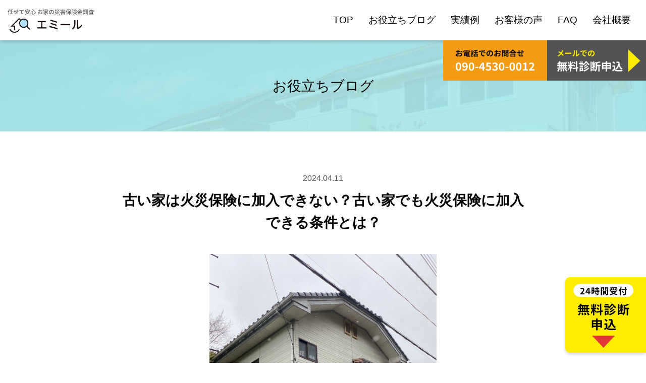

--- FILE ---
content_type: text/html; charset=UTF-8
request_url: https://inazawa-koumuten.com/blog/1029/
body_size: 14991
content:
<!DOCTYPE html>
<html dir="ltr" lang="ja"
	prefix="og: https://ogp.me/ns#" >

<head>
    <meta charset="utf-8">
    <meta http-equiv="X-UA-Compatible" content="IE=edge">
    
    <meta name="viewport" content="width=device-width, initial-scale=1.0">
    <meta name="format-detection" content="telephone=no">
    <link rel="shortcut icon" href="https://inazawa-koumuten.com/wp-content/themes/inazawa-koumuten/img/favicon.png">
    <link rel="apple-touch-icon" href="https://inazawa-koumuten.com/wp-content/themes/inazawa-koumuten/img/apple-touch-icon.png" sizes="180x180">
    <link rel="icon" type="image/png" href="https://inazawa-koumuten.com/wp-content/themes/inazawa-koumuten/img/android-touch-icon.png" sizes="192x192">
    <link rel="stylesheet" href="https://inazawa-koumuten.com/wp-content/themes/inazawa-koumuten/style/normalize.css">
    <link rel="stylesheet" href="https://cdn.jsdelivr.net/npm/swiper@8/swiper-bundle.min.css" />
    <link rel="stylesheet" href="https://inazawa-koumuten.com/wp-content/themes/inazawa-koumuten/style/base.css">
    <link rel="stylesheet" href="https://inazawa-koumuten.com/wp-content/themes/inazawa-koumuten/style/style.css?1725839719">
    <link href="https://fonts.googleapis.com/css?family=Noto+Serif+JP:400,700&display=swap&subset=japanese"
        rel="stylesheet">
    
		<!-- All in One SEO 4.3.8 - aioseo.com -->
		<title>古い家は火災保険に加入できない？古い家でも火災保険に加入できる条件とは？ - エミール</title>
		<meta name="description" content="古い家は火災保険に加入できない？古い家でも火災保険に加入できる条件とは？解説します！" />
		<meta name="robots" content="max-image-preview:large" />
		<link rel="canonical" href="https://inazawa-koumuten.com/blog/1029/" />
		<meta name="generator" content="All in One SEO (AIOSEO) 4.3.8" />
		<meta property="og:locale" content="ja_JP" />
		<meta property="og:site_name" content="エミール - 火災保険申請を丁寧に隅々まで調査・サポート" />
		<meta property="og:type" content="article" />
		<meta property="og:title" content="古い家は火災保険に加入できない？古い家でも火災保険に加入できる条件とは？ - エミール" />
		<meta property="og:description" content="古い家は火災保険に加入できない？古い家でも火災保険に加入できる条件とは？解説します！" />
		<meta property="og:url" content="https://inazawa-koumuten.com/blog/1029/" />
		<meta property="og:image" content="https://inazawa-koumuten.com/wp-content/uploads/2023/06/logo.png" />
		<meta property="og:image:secure_url" content="https://inazawa-koumuten.com/wp-content/uploads/2023/06/logo.png" />
		<meta property="og:image:width" content="642" />
		<meta property="og:image:height" content="187" />
		<meta property="article:published_time" content="2024-04-11T11:19:07+00:00" />
		<meta property="article:modified_time" content="2024-04-11T11:19:07+00:00" />
		<meta name="twitter:card" content="summary_large_image" />
		<meta name="twitter:title" content="古い家は火災保険に加入できない？古い家でも火災保険に加入できる条件とは？ - エミール" />
		<meta name="twitter:description" content="古い家は火災保険に加入できない？古い家でも火災保険に加入できる条件とは？解説します！" />
		<meta name="twitter:image" content="https://inazawa-koumuten.com/wp-content/uploads/2023/06/logo.png" />
		<script type="application/ld+json" class="aioseo-schema">
			{"@context":"https:\/\/schema.org","@graph":[{"@type":"BreadcrumbList","@id":"https:\/\/inazawa-koumuten.com\/blog\/1029\/#breadcrumblist","itemListElement":[{"@type":"ListItem","@id":"https:\/\/inazawa-koumuten.com\/#listItem","position":1,"item":{"@type":"WebPage","@id":"https:\/\/inazawa-koumuten.com\/","name":"\u30db\u30fc\u30e0","description":"\u3010\u5168\u56fd\u5bfe\u5fdc\u30fb\u7121\u6599\u67fb\u5b9a\u3011\u904e\u53bb\u306b\u706b\u707d\u4fdd\u967a\u306e\u7533\u8acb\u3092\u3057\u305f\u3051\u308c\u3069\u3001\u627f\u8a8d\u3055\u308c\u306a\u304b\u3063\u305f\u65b9\u3067\u3082\u304a\u4efb\u305b\u304f\u3060\u3055\u3044\uff01 \u4e01\u5be7\u306b\u7533\u8acb\u30b5\u30dd\u30fc\u30c8\u3044\u305f\u3057\u307e\u3059\u3002\u304a\u6c17\u8efd\u306b\u3054\u76f8\u8ac7\u304f\u3060\u3055\u3044\u3002","url":"https:\/\/inazawa-koumuten.com\/"},"nextItem":"https:\/\/inazawa-koumuten.com\/blog\/1029\/#listItem"},{"@type":"ListItem","@id":"https:\/\/inazawa-koumuten.com\/blog\/1029\/#listItem","position":2,"item":{"@type":"WebPage","@id":"https:\/\/inazawa-koumuten.com\/blog\/1029\/","name":"\u53e4\u3044\u5bb6\u306f\u706b\u707d\u4fdd\u967a\u306b\u52a0\u5165\u3067\u304d\u306a\u3044\uff1f\u53e4\u3044\u5bb6\u3067\u3082\u706b\u707d\u4fdd\u967a\u306b\u52a0\u5165\u3067\u304d\u308b\u6761\u4ef6\u3068\u306f\uff1f","description":"\u53e4\u3044\u5bb6\u306f\u706b\u707d\u4fdd\u967a\u306b\u52a0\u5165\u3067\u304d\u306a\u3044\uff1f\u53e4\u3044\u5bb6\u3067\u3082\u706b\u707d\u4fdd\u967a\u306b\u52a0\u5165\u3067\u304d\u308b\u6761\u4ef6\u3068\u306f\uff1f\u89e3\u8aac\u3057\u307e\u3059\uff01","url":"https:\/\/inazawa-koumuten.com\/blog\/1029\/"},"previousItem":"https:\/\/inazawa-koumuten.com\/#listItem"}]},{"@type":"Organization","@id":"https:\/\/inazawa-koumuten.com\/#organization","name":"\u4efb\u305b\u3066\u5b89\u5fc3 \u304a\u5bb6\u306e\u707d\u5bb3\u4fdd\u967a\u91d1\u8abf\u67fb\u3000\u30a8\u30df\u30fc\u30eb","url":"https:\/\/inazawa-koumuten.com\/","logo":{"@type":"ImageObject","url":"https:\/\/inazawa-koumuten.com\/wp-content\/uploads\/2023\/06\/logo.png","@id":"https:\/\/inazawa-koumuten.com\/#organizationLogo","width":642,"height":187},"image":{"@id":"https:\/\/inazawa-koumuten.com\/#organizationLogo"},"contactPoint":{"@type":"ContactPoint","telephone":"+819045300012","contactType":"Customer Support"}},{"@type":"Person","@id":"https:\/\/inazawa-koumuten.com\/author\/webmaster\/#author","url":"https:\/\/inazawa-koumuten.com\/author\/webmaster\/","name":"webmaster","image":{"@type":"ImageObject","@id":"https:\/\/inazawa-koumuten.com\/blog\/1029\/#authorImage","url":"https:\/\/secure.gravatar.com\/avatar\/2fc80df9920e656a7ed670a5ea521df1e8b91a90cb09ed74e61b6669a5bae20c?s=96&d=mm&r=g","width":96,"height":96,"caption":"webmaster"}},{"@type":"WebPage","@id":"https:\/\/inazawa-koumuten.com\/blog\/1029\/#webpage","url":"https:\/\/inazawa-koumuten.com\/blog\/1029\/","name":"\u53e4\u3044\u5bb6\u306f\u706b\u707d\u4fdd\u967a\u306b\u52a0\u5165\u3067\u304d\u306a\u3044\uff1f\u53e4\u3044\u5bb6\u3067\u3082\u706b\u707d\u4fdd\u967a\u306b\u52a0\u5165\u3067\u304d\u308b\u6761\u4ef6\u3068\u306f\uff1f - \u30a8\u30df\u30fc\u30eb","description":"\u53e4\u3044\u5bb6\u306f\u706b\u707d\u4fdd\u967a\u306b\u52a0\u5165\u3067\u304d\u306a\u3044\uff1f\u53e4\u3044\u5bb6\u3067\u3082\u706b\u707d\u4fdd\u967a\u306b\u52a0\u5165\u3067\u304d\u308b\u6761\u4ef6\u3068\u306f\uff1f\u89e3\u8aac\u3057\u307e\u3059\uff01","inLanguage":"ja","isPartOf":{"@id":"https:\/\/inazawa-koumuten.com\/#website"},"breadcrumb":{"@id":"https:\/\/inazawa-koumuten.com\/blog\/1029\/#breadcrumblist"},"author":{"@id":"https:\/\/inazawa-koumuten.com\/author\/webmaster\/#author"},"creator":{"@id":"https:\/\/inazawa-koumuten.com\/author\/webmaster\/#author"},"image":{"@type":"ImageObject","url":"https:\/\/inazawa-koumuten.com\/wp-content\/uploads\/2024\/04\/LINE_ALBUM_\u8d8a\u5ddd\u3000\u8f1d\u4e45_240411_1.jpg","@id":"https:\/\/inazawa-koumuten.com\/#mainImage","width":1009,"height":1477},"primaryImageOfPage":{"@id":"https:\/\/inazawa-koumuten.com\/blog\/1029\/#mainImage"},"datePublished":"2024-04-11T11:19:07+09:00","dateModified":"2024-04-11T11:19:07+09:00"},{"@type":"WebSite","@id":"https:\/\/inazawa-koumuten.com\/#website","url":"https:\/\/inazawa-koumuten.com\/","name":"\u706b\u707d\u4fdd\u967a\u7533\u8acb\u30fb\u5730\u9707\u4fdd\u967a\u7533\u8acb\u306e\u8acb\u6c42\u3001\u5efa\u7269\u8abf\u67fb\u306e\u30a8\u30df\u30fc\u30eb","description":"\u706b\u707d\u4fdd\u967a\u7533\u8acb\u3092\u4e01\u5be7\u306b\u9685\u3005\u307e\u3067\u8abf\u67fb\u30fb\u30b5\u30dd\u30fc\u30c8","inLanguage":"ja","publisher":{"@id":"https:\/\/inazawa-koumuten.com\/#organization"}}]}
		</script>
		<!-- All in One SEO -->


<!-- Google Tag Manager for WordPress by gtm4wp.com -->
<script data-cfasync="false" data-pagespeed-no-defer>
	var gtm4wp_datalayer_name = "dataLayer";
	var dataLayer = dataLayer || [];
</script>
<!-- End Google Tag Manager for WordPress by gtm4wp.com --><link rel="alternate" title="oEmbed (JSON)" type="application/json+oembed" href="https://inazawa-koumuten.com/wp-json/oembed/1.0/embed?url=https%3A%2F%2Finazawa-koumuten.com%2Fblog%2F1029%2F" />
<link rel="alternate" title="oEmbed (XML)" type="text/xml+oembed" href="https://inazawa-koumuten.com/wp-json/oembed/1.0/embed?url=https%3A%2F%2Finazawa-koumuten.com%2Fblog%2F1029%2F&#038;format=xml" />
		<!-- This site uses the Google Analytics by MonsterInsights plugin v8.16 - Using Analytics tracking - https://www.monsterinsights.com/ -->
		<!-- Note: MonsterInsights is not currently configured on this site. The site owner needs to authenticate with Google Analytics in the MonsterInsights settings panel. -->
					<!-- No UA code set -->
				<!-- / Google Analytics by MonsterInsights -->
		<style id='wp-img-auto-sizes-contain-inline-css' type='text/css'>
img:is([sizes=auto i],[sizes^="auto," i]){contain-intrinsic-size:3000px 1500px}
/*# sourceURL=wp-img-auto-sizes-contain-inline-css */
</style>
<style id='wp-emoji-styles-inline-css' type='text/css'>

	img.wp-smiley, img.emoji {
		display: inline !important;
		border: none !important;
		box-shadow: none !important;
		height: 1em !important;
		width: 1em !important;
		margin: 0 0.07em !important;
		vertical-align: -0.1em !important;
		background: none !important;
		padding: 0 !important;
	}
/*# sourceURL=wp-emoji-styles-inline-css */
</style>
<style id='wp-block-library-inline-css' type='text/css'>
:root{--wp-block-synced-color:#7a00df;--wp-block-synced-color--rgb:122,0,223;--wp-bound-block-color:var(--wp-block-synced-color);--wp-editor-canvas-background:#ddd;--wp-admin-theme-color:#007cba;--wp-admin-theme-color--rgb:0,124,186;--wp-admin-theme-color-darker-10:#006ba1;--wp-admin-theme-color-darker-10--rgb:0,107,160.5;--wp-admin-theme-color-darker-20:#005a87;--wp-admin-theme-color-darker-20--rgb:0,90,135;--wp-admin-border-width-focus:2px}@media (min-resolution:192dpi){:root{--wp-admin-border-width-focus:1.5px}}.wp-element-button{cursor:pointer}:root .has-very-light-gray-background-color{background-color:#eee}:root .has-very-dark-gray-background-color{background-color:#313131}:root .has-very-light-gray-color{color:#eee}:root .has-very-dark-gray-color{color:#313131}:root .has-vivid-green-cyan-to-vivid-cyan-blue-gradient-background{background:linear-gradient(135deg,#00d084,#0693e3)}:root .has-purple-crush-gradient-background{background:linear-gradient(135deg,#34e2e4,#4721fb 50%,#ab1dfe)}:root .has-hazy-dawn-gradient-background{background:linear-gradient(135deg,#faaca8,#dad0ec)}:root .has-subdued-olive-gradient-background{background:linear-gradient(135deg,#fafae1,#67a671)}:root .has-atomic-cream-gradient-background{background:linear-gradient(135deg,#fdd79a,#004a59)}:root .has-nightshade-gradient-background{background:linear-gradient(135deg,#330968,#31cdcf)}:root .has-midnight-gradient-background{background:linear-gradient(135deg,#020381,#2874fc)}:root{--wp--preset--font-size--normal:16px;--wp--preset--font-size--huge:42px}.has-regular-font-size{font-size:1em}.has-larger-font-size{font-size:2.625em}.has-normal-font-size{font-size:var(--wp--preset--font-size--normal)}.has-huge-font-size{font-size:var(--wp--preset--font-size--huge)}.has-text-align-center{text-align:center}.has-text-align-left{text-align:left}.has-text-align-right{text-align:right}.has-fit-text{white-space:nowrap!important}#end-resizable-editor-section{display:none}.aligncenter{clear:both}.items-justified-left{justify-content:flex-start}.items-justified-center{justify-content:center}.items-justified-right{justify-content:flex-end}.items-justified-space-between{justify-content:space-between}.screen-reader-text{border:0;clip-path:inset(50%);height:1px;margin:-1px;overflow:hidden;padding:0;position:absolute;width:1px;word-wrap:normal!important}.screen-reader-text:focus{background-color:#ddd;clip-path:none;color:#444;display:block;font-size:1em;height:auto;left:5px;line-height:normal;padding:15px 23px 14px;text-decoration:none;top:5px;width:auto;z-index:100000}html :where(.has-border-color){border-style:solid}html :where([style*=border-top-color]){border-top-style:solid}html :where([style*=border-right-color]){border-right-style:solid}html :where([style*=border-bottom-color]){border-bottom-style:solid}html :where([style*=border-left-color]){border-left-style:solid}html :where([style*=border-width]){border-style:solid}html :where([style*=border-top-width]){border-top-style:solid}html :where([style*=border-right-width]){border-right-style:solid}html :where([style*=border-bottom-width]){border-bottom-style:solid}html :where([style*=border-left-width]){border-left-style:solid}html :where(img[class*=wp-image-]){height:auto;max-width:100%}:where(figure){margin:0 0 1em}html :where(.is-position-sticky){--wp-admin--admin-bar--position-offset:var(--wp-admin--admin-bar--height,0px)}@media screen and (max-width:600px){html :where(.is-position-sticky){--wp-admin--admin-bar--position-offset:0px}}

/*# sourceURL=wp-block-library-inline-css */
</style><style id='global-styles-inline-css' type='text/css'>
:root{--wp--preset--aspect-ratio--square: 1;--wp--preset--aspect-ratio--4-3: 4/3;--wp--preset--aspect-ratio--3-4: 3/4;--wp--preset--aspect-ratio--3-2: 3/2;--wp--preset--aspect-ratio--2-3: 2/3;--wp--preset--aspect-ratio--16-9: 16/9;--wp--preset--aspect-ratio--9-16: 9/16;--wp--preset--color--black: #000000;--wp--preset--color--cyan-bluish-gray: #abb8c3;--wp--preset--color--white: #ffffff;--wp--preset--color--pale-pink: #f78da7;--wp--preset--color--vivid-red: #cf2e2e;--wp--preset--color--luminous-vivid-orange: #ff6900;--wp--preset--color--luminous-vivid-amber: #fcb900;--wp--preset--color--light-green-cyan: #7bdcb5;--wp--preset--color--vivid-green-cyan: #00d084;--wp--preset--color--pale-cyan-blue: #8ed1fc;--wp--preset--color--vivid-cyan-blue: #0693e3;--wp--preset--color--vivid-purple: #9b51e0;--wp--preset--gradient--vivid-cyan-blue-to-vivid-purple: linear-gradient(135deg,rgb(6,147,227) 0%,rgb(155,81,224) 100%);--wp--preset--gradient--light-green-cyan-to-vivid-green-cyan: linear-gradient(135deg,rgb(122,220,180) 0%,rgb(0,208,130) 100%);--wp--preset--gradient--luminous-vivid-amber-to-luminous-vivid-orange: linear-gradient(135deg,rgb(252,185,0) 0%,rgb(255,105,0) 100%);--wp--preset--gradient--luminous-vivid-orange-to-vivid-red: linear-gradient(135deg,rgb(255,105,0) 0%,rgb(207,46,46) 100%);--wp--preset--gradient--very-light-gray-to-cyan-bluish-gray: linear-gradient(135deg,rgb(238,238,238) 0%,rgb(169,184,195) 100%);--wp--preset--gradient--cool-to-warm-spectrum: linear-gradient(135deg,rgb(74,234,220) 0%,rgb(151,120,209) 20%,rgb(207,42,186) 40%,rgb(238,44,130) 60%,rgb(251,105,98) 80%,rgb(254,248,76) 100%);--wp--preset--gradient--blush-light-purple: linear-gradient(135deg,rgb(255,206,236) 0%,rgb(152,150,240) 100%);--wp--preset--gradient--blush-bordeaux: linear-gradient(135deg,rgb(254,205,165) 0%,rgb(254,45,45) 50%,rgb(107,0,62) 100%);--wp--preset--gradient--luminous-dusk: linear-gradient(135deg,rgb(255,203,112) 0%,rgb(199,81,192) 50%,rgb(65,88,208) 100%);--wp--preset--gradient--pale-ocean: linear-gradient(135deg,rgb(255,245,203) 0%,rgb(182,227,212) 50%,rgb(51,167,181) 100%);--wp--preset--gradient--electric-grass: linear-gradient(135deg,rgb(202,248,128) 0%,rgb(113,206,126) 100%);--wp--preset--gradient--midnight: linear-gradient(135deg,rgb(2,3,129) 0%,rgb(40,116,252) 100%);--wp--preset--font-size--small: 13px;--wp--preset--font-size--medium: 20px;--wp--preset--font-size--large: 36px;--wp--preset--font-size--x-large: 42px;--wp--preset--spacing--20: 0.44rem;--wp--preset--spacing--30: 0.67rem;--wp--preset--spacing--40: 1rem;--wp--preset--spacing--50: 1.5rem;--wp--preset--spacing--60: 2.25rem;--wp--preset--spacing--70: 3.38rem;--wp--preset--spacing--80: 5.06rem;--wp--preset--shadow--natural: 6px 6px 9px rgba(0, 0, 0, 0.2);--wp--preset--shadow--deep: 12px 12px 50px rgba(0, 0, 0, 0.4);--wp--preset--shadow--sharp: 6px 6px 0px rgba(0, 0, 0, 0.2);--wp--preset--shadow--outlined: 6px 6px 0px -3px rgb(255, 255, 255), 6px 6px rgb(0, 0, 0);--wp--preset--shadow--crisp: 6px 6px 0px rgb(0, 0, 0);}:where(.is-layout-flex){gap: 0.5em;}:where(.is-layout-grid){gap: 0.5em;}body .is-layout-flex{display: flex;}.is-layout-flex{flex-wrap: wrap;align-items: center;}.is-layout-flex > :is(*, div){margin: 0;}body .is-layout-grid{display: grid;}.is-layout-grid > :is(*, div){margin: 0;}:where(.wp-block-columns.is-layout-flex){gap: 2em;}:where(.wp-block-columns.is-layout-grid){gap: 2em;}:where(.wp-block-post-template.is-layout-flex){gap: 1.25em;}:where(.wp-block-post-template.is-layout-grid){gap: 1.25em;}.has-black-color{color: var(--wp--preset--color--black) !important;}.has-cyan-bluish-gray-color{color: var(--wp--preset--color--cyan-bluish-gray) !important;}.has-white-color{color: var(--wp--preset--color--white) !important;}.has-pale-pink-color{color: var(--wp--preset--color--pale-pink) !important;}.has-vivid-red-color{color: var(--wp--preset--color--vivid-red) !important;}.has-luminous-vivid-orange-color{color: var(--wp--preset--color--luminous-vivid-orange) !important;}.has-luminous-vivid-amber-color{color: var(--wp--preset--color--luminous-vivid-amber) !important;}.has-light-green-cyan-color{color: var(--wp--preset--color--light-green-cyan) !important;}.has-vivid-green-cyan-color{color: var(--wp--preset--color--vivid-green-cyan) !important;}.has-pale-cyan-blue-color{color: var(--wp--preset--color--pale-cyan-blue) !important;}.has-vivid-cyan-blue-color{color: var(--wp--preset--color--vivid-cyan-blue) !important;}.has-vivid-purple-color{color: var(--wp--preset--color--vivid-purple) !important;}.has-black-background-color{background-color: var(--wp--preset--color--black) !important;}.has-cyan-bluish-gray-background-color{background-color: var(--wp--preset--color--cyan-bluish-gray) !important;}.has-white-background-color{background-color: var(--wp--preset--color--white) !important;}.has-pale-pink-background-color{background-color: var(--wp--preset--color--pale-pink) !important;}.has-vivid-red-background-color{background-color: var(--wp--preset--color--vivid-red) !important;}.has-luminous-vivid-orange-background-color{background-color: var(--wp--preset--color--luminous-vivid-orange) !important;}.has-luminous-vivid-amber-background-color{background-color: var(--wp--preset--color--luminous-vivid-amber) !important;}.has-light-green-cyan-background-color{background-color: var(--wp--preset--color--light-green-cyan) !important;}.has-vivid-green-cyan-background-color{background-color: var(--wp--preset--color--vivid-green-cyan) !important;}.has-pale-cyan-blue-background-color{background-color: var(--wp--preset--color--pale-cyan-blue) !important;}.has-vivid-cyan-blue-background-color{background-color: var(--wp--preset--color--vivid-cyan-blue) !important;}.has-vivid-purple-background-color{background-color: var(--wp--preset--color--vivid-purple) !important;}.has-black-border-color{border-color: var(--wp--preset--color--black) !important;}.has-cyan-bluish-gray-border-color{border-color: var(--wp--preset--color--cyan-bluish-gray) !important;}.has-white-border-color{border-color: var(--wp--preset--color--white) !important;}.has-pale-pink-border-color{border-color: var(--wp--preset--color--pale-pink) !important;}.has-vivid-red-border-color{border-color: var(--wp--preset--color--vivid-red) !important;}.has-luminous-vivid-orange-border-color{border-color: var(--wp--preset--color--luminous-vivid-orange) !important;}.has-luminous-vivid-amber-border-color{border-color: var(--wp--preset--color--luminous-vivid-amber) !important;}.has-light-green-cyan-border-color{border-color: var(--wp--preset--color--light-green-cyan) !important;}.has-vivid-green-cyan-border-color{border-color: var(--wp--preset--color--vivid-green-cyan) !important;}.has-pale-cyan-blue-border-color{border-color: var(--wp--preset--color--pale-cyan-blue) !important;}.has-vivid-cyan-blue-border-color{border-color: var(--wp--preset--color--vivid-cyan-blue) !important;}.has-vivid-purple-border-color{border-color: var(--wp--preset--color--vivid-purple) !important;}.has-vivid-cyan-blue-to-vivid-purple-gradient-background{background: var(--wp--preset--gradient--vivid-cyan-blue-to-vivid-purple) !important;}.has-light-green-cyan-to-vivid-green-cyan-gradient-background{background: var(--wp--preset--gradient--light-green-cyan-to-vivid-green-cyan) !important;}.has-luminous-vivid-amber-to-luminous-vivid-orange-gradient-background{background: var(--wp--preset--gradient--luminous-vivid-amber-to-luminous-vivid-orange) !important;}.has-luminous-vivid-orange-to-vivid-red-gradient-background{background: var(--wp--preset--gradient--luminous-vivid-orange-to-vivid-red) !important;}.has-very-light-gray-to-cyan-bluish-gray-gradient-background{background: var(--wp--preset--gradient--very-light-gray-to-cyan-bluish-gray) !important;}.has-cool-to-warm-spectrum-gradient-background{background: var(--wp--preset--gradient--cool-to-warm-spectrum) !important;}.has-blush-light-purple-gradient-background{background: var(--wp--preset--gradient--blush-light-purple) !important;}.has-blush-bordeaux-gradient-background{background: var(--wp--preset--gradient--blush-bordeaux) !important;}.has-luminous-dusk-gradient-background{background: var(--wp--preset--gradient--luminous-dusk) !important;}.has-pale-ocean-gradient-background{background: var(--wp--preset--gradient--pale-ocean) !important;}.has-electric-grass-gradient-background{background: var(--wp--preset--gradient--electric-grass) !important;}.has-midnight-gradient-background{background: var(--wp--preset--gradient--midnight) !important;}.has-small-font-size{font-size: var(--wp--preset--font-size--small) !important;}.has-medium-font-size{font-size: var(--wp--preset--font-size--medium) !important;}.has-large-font-size{font-size: var(--wp--preset--font-size--large) !important;}.has-x-large-font-size{font-size: var(--wp--preset--font-size--x-large) !important;}
/*# sourceURL=global-styles-inline-css */
</style>

<style id='classic-theme-styles-inline-css' type='text/css'>
/*! This file is auto-generated */
.wp-block-button__link{color:#fff;background-color:#32373c;border-radius:9999px;box-shadow:none;text-decoration:none;padding:calc(.667em + 2px) calc(1.333em + 2px);font-size:1.125em}.wp-block-file__button{background:#32373c;color:#fff;text-decoration:none}
/*# sourceURL=/wp-includes/css/classic-themes.min.css */
</style>
<link rel='stylesheet' id='contact-form-7-css' href='https://inazawa-koumuten.com/wp-content/plugins/contact-form-7/includes/css/styles.css?ver=5.7.5.1' type='text/css' media='all' />
<link rel='stylesheet' id='toc-screen-css' href='https://inazawa-koumuten.com/wp-content/plugins/table-of-contents-plus/screen.min.css?ver=2406' type='text/css' media='all' />
<script type="text/javascript" src="https://inazawa-koumuten.com/wp-includes/js/jquery/jquery.min.js?ver=3.7.1" id="jquery-core-js"></script>
<script type="text/javascript" src="https://inazawa-koumuten.com/wp-includes/js/jquery/jquery-migrate.min.js?ver=3.4.1" id="jquery-migrate-js"></script>
<link rel="https://api.w.org/" href="https://inazawa-koumuten.com/wp-json/" /><link rel="alternate" title="JSON" type="application/json" href="https://inazawa-koumuten.com/wp-json/wp/v2/blog/573" /><link rel="EditURI" type="application/rsd+xml" title="RSD" href="https://inazawa-koumuten.com/xmlrpc.php?rsd" />
<meta name="generator" content="WordPress 6.9" />
<link rel='shortlink' href='https://inazawa-koumuten.com/?p=573' />

<!-- Google Tag Manager for WordPress by gtm4wp.com -->
<!-- GTM Container placement set to off -->
<script data-cfasync="false" data-pagespeed-no-defer>
	var dataLayer_content = {"pagePostType":"blog","pagePostType2":"single-blog","pagePostAuthor":"webmaster"};
	dataLayer.push( dataLayer_content );
</script>
<script type="text/javascript">
	console.warn && console.warn("[GTM4WP] Google Tag Manager container code placement set to OFF !!!");
	console.warn && console.warn("[GTM4WP] Data layer codes are active but GTM container must be loaded using custom coding !!!");
</script>
<!-- End Google Tag Manager for WordPress by gtm4wp.com --><link rel="icon" href="https://inazawa-koumuten.com/wp-content/uploads/2023/03/cropped-apple-touch-icon-32x32.png" sizes="32x32" />
<link rel="icon" href="https://inazawa-koumuten.com/wp-content/uploads/2023/03/cropped-apple-touch-icon-192x192.png" sizes="192x192" />
<link rel="apple-touch-icon" href="https://inazawa-koumuten.com/wp-content/uploads/2023/03/cropped-apple-touch-icon-180x180.png" />
<meta name="msapplication-TileImage" content="https://inazawa-koumuten.com/wp-content/uploads/2023/03/cropped-apple-touch-icon-270x270.png" />
</head>
<!-- Google tag (gtag.js) -->
<script async src="https://www.googletagmanager.com/gtag/js?id=G-KPNY3NSKMX"></script>
<script>
  window.dataLayer = window.dataLayer || [];
  function gtag(){dataLayer.push(arguments);}
  gtag('js', new Date());

  gtag('config', 'G-KPNY3NSKMX');
</script>
<body class="wp-singular blog-template-default single single-blog postid-573 wp-theme-inazawa-koumuten">
<header class="header flexbox-a jus-bn al-c">
        <a class="logo" href="https://inazawa-koumuten.com/">
            <div class="pc">
                <img class="color" src="https://inazawa-koumuten.com/wp-content/themes/inazawa-koumuten/img/logo.png" alt="任せて安心 お家の災害保険金調査 エミール">
            </div>
            <div class="sp">
                <img class="color" src="https://inazawa-koumuten.com/wp-content/themes/inazawa-koumuten/img/logo-sp.png" alt="任せて安心 お家の災害保険金調査 エミール">
                <img class="white" src="https://inazawa-koumuten.com/wp-content/themes/inazawa-koumuten/img/logo-white.png" alt="任せて安心 お家の災害保険金調査 エミール">
            </div>
        </a>
        <div class="sp">
            <div class="header-btn flexbox-sp jus-c al-c">
                <div>
                    <span></span>
                    <span></span>
                    <span></span>
                </div>
            </div>
        </div>
        <div class="flexbox al-c">
        <div class="menu flexbox-a jus-c">
            <div class="inner flexbox jus-e al-c">
                <a class="li hover-opacity" href="https://inazawa-koumuten.com/">TOP</a>
                <a class="li hover-opacity" href="https://inazawa-koumuten.com/blog/">お役立ちブログ</a>
                <a class="li hover-opacity" href="https://inazawa-koumuten.com/works/">実績例</a>
                <a class="li hover-opacity" href="https://inazawa-koumuten.com/#sec4">お客様の声</a>
                <a class="li hover-opacity" href="https://inazawa-koumuten.com/#sec6">FAQ</a>
                <a class="li hover-opacity" href="https://inazawa-koumuten.com/company/">会社概要</a>
            </div>
        </div>
        <div class="fixed flexbox-a">
            <a class="hover-opacity" href="tel:090-4530-0012">
                <img class="pc" src="https://inazawa-koumuten.com/wp-content/themes/inazawa-koumuten/img/tel.png" width="100%">
                <img class="sp" src="https://inazawa-koumuten.com/wp-content/themes/inazawa-koumuten/img/tel-sp.png" width="100%">
            </a>
            <a class="hover-opacity" href="https://inazawa-koumuten.com/#sec7">
                <img class="pc" src="https://inazawa-koumuten.com/wp-content/themes/inazawa-koumuten/img/contact.png" width="100%">
                <img class="sp" src="https://inazawa-koumuten.com/wp-content/themes/inazawa-koumuten/img/contact-sp.png" width="100%">
            </a>
        </div>
        </div>
    </header>
    <a class="tocontact hover-opacity pc" href="https://inazawa-koumuten.com/#sec7">
        <img src="https://inazawa-koumuten.com/wp-content/themes/inazawa-koumuten/img/fixed.png">
    </a><main>
    <div id="main">
        <div class="undermv">
            <div class="bg">
                <img src="https://inazawa-koumuten.com/wp-content/themes/inazawa-koumuten/img/undermv.jpg" width="100%">
                <div class="title">お役立ちブログ</div>
            </div>
        </div>
        <section>
            <div class="max-ws">
                                <div class="head">
                    <time datetime=" 2024-04-11 ">
                        2024.04.11                    </time>
                    <h1>古い家は火災保険に加入できない？古い家でも火災保険に加入できる条件とは？</h1>
                                        <div class="thumbnail flexbox-a jus-c">
                        <img width="1009" height="1477" src="https://inazawa-koumuten.com/wp-content/uploads/2024/04/LINE_ALBUM_越川　輝久_240411_1.jpg" class="attachment-post-thumbnail size-post-thumbnail wp-post-image" alt="" decoding="async" fetchpriority="high" srcset="https://inazawa-koumuten.com/wp-content/uploads/2024/04/LINE_ALBUM_越川　輝久_240411_1.jpg 1009w, https://inazawa-koumuten.com/wp-content/uploads/2024/04/LINE_ALBUM_越川　輝久_240411_1-205x300.jpg 205w, https://inazawa-koumuten.com/wp-content/uploads/2024/04/LINE_ALBUM_越川　輝久_240411_1-700x1024.jpg 700w, https://inazawa-koumuten.com/wp-content/uploads/2024/04/LINE_ALBUM_越川　輝久_240411_1-768x1124.jpg 768w" sizes="(max-width: 1009px) 100vw, 1009px" />                    </div>
                                    </div>
                <div class="content">
                    <p style="text-align: right;">公開日：2024年4月11日</p>
<p>古い家に住んでいると、<strong>「火災保険には加入できないのでは？」</strong>と心配される方が少なくありません。</p>
<p>確かに、保険会社によっては築年数が一定以上の家屋に対して加入条件を設けていることがありますが、</p>
<p>それでも適切な条件のもとであれば火災保険に加入することが可能です。</p>
<p><strong><span style="background-color: #ffff00;">今回は、古い家が火災保険に加入するための条件や、保険選びで注意すべきポイントを解説します。</span></strong></p>
<p>保険会社が定める「古い家」の基準とは？保険料はどう変わる？など、</p>
<p>古い家でも安心して火災保険に加入するための知識を詳しくご紹介します。</p>
<p>本記事では、加入するまでに確認しておいたほうがいい点や、</p>
<p>加入後どんな時に火災保険が活用できるかを知ることができ、</p>
<p>火災保険をうまく活用し、ご自身の所有されている家を長く保つための材料として</p>
<p>皆様のお役に立てればと考えております。</p>
<aside class="aside-cnt1">
<div style="display: block; max-width: 100%; box-sizing: border-box; padding: 6px; color: #333; background-color: #fff2d9;">
<div style="background-color: rgba(255, 255, 255, 0.5); border: solid 1px #B3B3B3; padding: 16px 0px;">
<div style="background-color: transparent; font-size: 15px;">
<p style="text-align: center;"><b style="font-weight: bold;">エミールでは<br />
皆様に少しでも多くの保険金を<br class="sp" />正当に受け取っていただくために<br />
活動を推進しております。</b></p>
</div>
</div>
</div>
<div style="background-color: #fff2d9; display: block; width: 500px,max-width:100%; box-sizing: border-box; padding: 16px; color: #333;">
<div style="background-color: transparent; font-size: 15px; line-height: 1; min-height: 26px; word-break: break-word;">
<p>&#x26ab;︎ まだ火災保険を活用したことがない方、被害の自覚のある方はお気軽にご相談ください。</p>
<p>&#x26ab;︎ 一度申請を行ったが無責で終えた方などもご対応させていただいております。</p>
<p>&#x26ab;︎ 私共の独自の調査を行い、保険金が受け取れる可能性がございます。</p>
<p>&#x26ab;︎ 建物を診断後、火災保険が認められない場合、お客様から費用をいただいておりませんのでご安心ください。</p>
<p><span style="font-size: 0.83em;">※被害自覚なくても「無料点検」をオススメします。</span></div>
</div>
</aside>
<p><a class="to-contact hover-opacity" href="https://inazawa-koumuten.com/#sec7"><img decoding="async" src="https://inazawa-koumuten.com/wp-content/themes/inazawa-koumuten/img/to-contact.svg" /></a></p>
<h2>築年数が古い物件とは？火災保険に加入できる条件などを知りたい！</h2>
<p><img decoding="async" class="alignnone size-full wp-image-575" src="http://inazawa-koumuten.com/wp-content/uploads/2024/04/LINE_ALBUM_越川　輝久_240411_2.jpg" alt="" width="1883" height="870" srcset="https://inazawa-koumuten.com/wp-content/uploads/2024/04/LINE_ALBUM_越川　輝久_240411_2.jpg 1883w, https://inazawa-koumuten.com/wp-content/uploads/2024/04/LINE_ALBUM_越川　輝久_240411_2-300x139.jpg 300w, https://inazawa-koumuten.com/wp-content/uploads/2024/04/LINE_ALBUM_越川　輝久_240411_2-1024x473.jpg 1024w, https://inazawa-koumuten.com/wp-content/uploads/2024/04/LINE_ALBUM_越川　輝久_240411_2-768x355.jpg 768w, https://inazawa-koumuten.com/wp-content/uploads/2024/04/LINE_ALBUM_越川　輝久_240411_2-1536x710.jpg 1536w" sizes="(max-width: 1883px) 100vw, 1883px" /></p>
<p>そもそもですが、築年数が古い物件とは一体<span style="background-color: #ffff00;"><strong>何年からのことを指すでしょうか？</strong></span></p>
<p>保険会社が定めている条件の中から抜粋してご説明させていただきますと、</p>
<p>ほとんどの保険会社が<span style="color: #ff0000;"><strong>築40年以上の物件</strong></span>に対して加入条件を出しております。</p>
<p>なぜ、築40年からで加入条件を出しているかというと、</p>
<p>一軒家をハウスメーカーなどで購入された方であれば、聞いたことがある方がいらっしゃると思いますが、</p>
<p>「10年点検」という補償を聞かれたことはないでしょうか？</p>
<p>これはハウスメーカーが出しておる補償なのですが、</p>
<p>大体10年で建物のどこかにガタがくると言われております。</p>
<p>大きな買い物なのではじめの10年は、何かあっても補償しますよというのが目的になります。</p>
<p>このように建物はずっと外にあるものであって、雨の日もあれば、雪、強風などにも耐えながら</p>
<p>建っていると、<span style="background-color: #ffff00;"><strong>何もメンテンナンスを行なっていなければ、10年で劣化してくるということです。</strong></span></p>
<p>保険会社によっては、築15年から加入制限を設けている会社もあります。</p>
<p>築40年というのは保険会社があらゆる統計を取った結果、これから保険に加入していただく方に考慮もして、</p>
<p>一番確率的に劣化が進んで来る年数だと判断したため、設定している年数だと言われています。</p>
<p><a class="to-contact hover-opacity" href="https://inazawa-koumuten.com/#sec7"><img decoding="async" src="https://inazawa-koumuten.com/wp-content/themes/inazawa-koumuten/img/to-contact.svg" /></a></p>
<h3>築40年以上で火災保険に加入するためには？</h3>
<p><img decoding="async" class="alignnone size-full wp-image-576" src="http://inazawa-koumuten.com/wp-content/uploads/2024/04/LINE_ALBUM_尾崎登美佳_240411_1.jpg" alt="" width="1108" height="1477" srcset="https://inazawa-koumuten.com/wp-content/uploads/2024/04/LINE_ALBUM_尾崎登美佳_240411_1.jpg 1108w, https://inazawa-koumuten.com/wp-content/uploads/2024/04/LINE_ALBUM_尾崎登美佳_240411_1-225x300.jpg 225w, https://inazawa-koumuten.com/wp-content/uploads/2024/04/LINE_ALBUM_尾崎登美佳_240411_1-768x1024.jpg 768w" sizes="(max-width: 1108px) 100vw, 1108px" /></p>
<p><span style="background-color: #00ffff;"><strong>では、築40年以上の物件で火災保険に加入するにはどうしたらいいか？</strong></span></p>
<blockquote class="wp-embedded-content" data-secret="NNqvFboBiK"><p><a href="https://inazawa-koumuten.com/blog/1027/">築40年以上の建物は火災保険に入れないのか？古い建物にこそ必要な保険！解説します！</a></p></blockquote>
<p><iframe loading="lazy" class="wp-embedded-content" sandbox="allow-scripts" security="restricted" style="position: absolute; clip: rect(1px, 1px, 1px, 1px);" title="&#8220;築40年以上の建物は火災保険に入れないのか？古い建物にこそ必要な保険！解説します！&#8221; &#8212; エミール" src="https://inazawa-koumuten.com/blog/1027/embed/#?secret=6gM5QhFJIl#?secret=NNqvFboBiK" data-secret="NNqvFboBiK" width="500" height="282" frameborder="0" marginwidth="0" marginheight="0" scrolling="no"></iframe></p>
<p><strong><span style="background-color: #ffcc99;">↑↑上記の記事では、より詳しく築40年以上の物件の火災保険加入に関して記載しております。↑↑</span></strong></p>
<h4><span style="background-color: #00ffff;">●まずは保険会社に問い合せ！</span></h4>
<p>やっぱり1番は保険会社に直接電話するのが一番いいです。</p>
<p>ですが、そもそも築40年以上は加入できないという保険会社もありますので、</p>
<p>インターネットで検索したところ下記の保険会社は、加入条件次第ですが、受け入れがあるみたいです。</p>
<p><strong><span style="background-color: #00ff00;">・東京海上</span></strong></p>
<p><strong><span style="background-color: #00ff00;">・損保ジャパン</span></strong></p>
<p><strong><span style="background-color: #00ff00;">・セコム損保</span></strong></p>
<p><strong><span style="background-color: #00ff00;">・共栄火災</span></strong></p>
<p><strong><span style="background-color: #00ff00;">・三井住友</span></strong></p>
<p><strong><span style="background-color: #00ff00;">・あいおいニッセイ</span></strong></p>
<p>それぞれ、加入条件は違うみたいなので、直接確認してみるのが一番早いです。</p>
<p>保険会社によっては、物件の調査を行う会社や、そういった調査が無い会社などもあるみたいです。</p>
<p><a class="to-contact hover-opacity" href="https://inazawa-koumuten.com/#sec7"><img decoding="async" src="https://inazawa-koumuten.com/wp-content/themes/inazawa-koumuten/img/to-contact.svg" /></a></p>
<h4><span style="background-color: #00ffff;">●細かい傷などは修繕しておく！</span></h4>
<p><img loading="lazy" decoding="async" class="alignnone size-full wp-image-386" src="http://inazawa-koumuten.com/wp-content/uploads/2023/07/LINE_ALBUM_山崎様　鴻巣市_230703_1.jpg" alt="" width="1032" height="1588" srcset="https://inazawa-koumuten.com/wp-content/uploads/2023/07/LINE_ALBUM_山崎様　鴻巣市_230703_1.jpg 1032w, https://inazawa-koumuten.com/wp-content/uploads/2023/07/LINE_ALBUM_山崎様　鴻巣市_230703_1-195x300.jpg 195w, https://inazawa-koumuten.com/wp-content/uploads/2023/07/LINE_ALBUM_山崎様　鴻巣市_230703_1-665x1024.jpg 665w, https://inazawa-koumuten.com/wp-content/uploads/2023/07/LINE_ALBUM_山崎様　鴻巣市_230703_1-768x1182.jpg 768w, https://inazawa-koumuten.com/wp-content/uploads/2023/07/LINE_ALBUM_山崎様　鴻巣市_230703_1-998x1536.jpg 998w" sizes="auto, (max-width: 1032px) 100vw, 1032px" /></p>
<p>やはり全く修繕していないと、火災保険に加入しても正直加入後、保険金が手に入るとは限りません。</p>
<p>先ほどお話しした通り、保険会社に入る際に調査があったりするので、</p>
<p>もともとボロボロのところから被害にあったといって、</p>
<p>保険申請を行なっても「もともとボロボロだからでしょ。」という話になり、</p>
<p>保険金がおりません。</p>
<p>それなので、少しでもいいので修繕しておくことで、保険加入時に保険会社に</p>
<p>「この方は建物を修繕しながら保とうとしている。」という印象になるので、</p>
<p>加入後、保険申請をする際に大事な印象になります。</p>
<p>それだけでも、保険金が受給になる可能性が十分に上がります。</p>
<p><a class="to-contact hover-opacity" href="https://inazawa-koumuten.com/#sec7"><img decoding="async" src="https://inazawa-koumuten.com/wp-content/themes/inazawa-koumuten/img/to-contact.svg" /></a></p>
<h2>火災保険に加入する相談はエミールで！</h2>
<p><img loading="lazy" decoding="async" class="alignnone size-full wp-image-410" src="http://inazawa-koumuten.com/wp-content/uploads/2023/07/エミール　画面.png" alt="" width="1898" height="717" srcset="https://inazawa-koumuten.com/wp-content/uploads/2023/07/エミール　画面.png 1898w, https://inazawa-koumuten.com/wp-content/uploads/2023/07/エミール　画面-300x113.png 300w, https://inazawa-koumuten.com/wp-content/uploads/2023/07/エミール　画面-1024x387.png 1024w, https://inazawa-koumuten.com/wp-content/uploads/2023/07/エミール　画面-768x290.png 768w, https://inazawa-koumuten.com/wp-content/uploads/2023/07/エミール　画面-1536x580.png 1536w" sizes="auto, (max-width: 1898px) 100vw, 1898px" /></p>
<p>エミールでは火災保険申請サポートを行なっております。</p>
<p>全国場所問わず、建物調査を行い皆様の保険金が受給されるために</p>
<p>お手伝いさせていただいております。</p>
<p>もちろん保険金がおりた後に修繕工事も行なっており、次回申請の際に活用できる</p>
<p>資料もお残しさせていただいております。</p>
<p>まずはお問い合わせから！</p>
<p>今回お話させていただいた、火災保険に加入するためにはどうしたらいいか？</p>
<p>などのご相談も承ります！</p>
<p>皆様からのお問い合わせお待ちしております！</p>
<p><a class="to-contact hover-opacity" href="https://inazawa-koumuten.com/#sec7"><img decoding="async" src="https://inazawa-koumuten.com/wp-content/themes/inazawa-koumuten/img/to-contact.svg" /></a></p>
                                        
                                    </div>
                                <a class="morebtn border c" href="https://inazawa-koumuten.com/blog/">
                    <div class="txt">お役立ちブログ一覧へもどる</div>
                </a>
            </div>
        </section>
        <aside class="slide-cnt box">
            <div class="max-w">
                <div class="flexbox-a jus-c">
                    <div class="sec-head">
                        <div class="t">その他の関連記事はこちら</div>
                    </div>
                </div>
                <div class="slide">
                    <div class="swiper swiper-pc2">
                        <div class="swiper-wrapper">
                                                        <div class="swiper-slide cld">
                                <a class="hover-opacity" href="https://inazawa-koumuten.com/blog/1048/">
                                    <div class="img">
                                                                                <img width="2560" height="1707" src="https://inazawa-koumuten.com/wp-content/uploads/2024/11/28678111_l-scaled.jpg" class="attachment-post-thumbnail size-post-thumbnail wp-post-image" alt="" decoding="async" loading="lazy" srcset="https://inazawa-koumuten.com/wp-content/uploads/2024/11/28678111_l-scaled.jpg 2560w, https://inazawa-koumuten.com/wp-content/uploads/2024/11/28678111_l-300x200.jpg 300w, https://inazawa-koumuten.com/wp-content/uploads/2024/11/28678111_l-1024x683.jpg 1024w, https://inazawa-koumuten.com/wp-content/uploads/2024/11/28678111_l-768x512.jpg 768w, https://inazawa-koumuten.com/wp-content/uploads/2024/11/28678111_l-1536x1024.jpg 1536w, https://inazawa-koumuten.com/wp-content/uploads/2024/11/28678111_l-2048x1365.jpg 2048w" sizes="auto, (max-width: 2560px) 100vw, 2560px" />                                                                            </div>
                                    <div class="txt">
                                        <time datetime=" 2024-11-22 ">
                                            2024.11.22                                        </time>
                                        <h3 class="title">お住まいや暮らしに役立つメディアを紹介！</h3>
                                    </div>
                                </a>
                            </div>
                                                        <div class="swiper-slide cld">
                                <a class="hover-opacity" href="https://inazawa-koumuten.com/blog/991/">
                                    <div class="img">
                                                                                <img width="334" height="400" src="https://inazawa-koumuten.com/wp-content/uploads/2023/04/怪しい人.png" class="attachment-post-thumbnail size-post-thumbnail wp-post-image" alt="" decoding="async" loading="lazy" srcset="https://inazawa-koumuten.com/wp-content/uploads/2023/04/怪しい人.png 334w, https://inazawa-koumuten.com/wp-content/uploads/2023/04/怪しい人-251x300.png 251w" sizes="auto, (max-width: 334px) 100vw, 334px" />                                                                            </div>
                                    <div class="txt">
                                        <time datetime=" 2023-06-30 ">
                                            2023.06.30                                        </time>
                                        <h3 class="title">火災保険申請は怪しい？優良な会社と悪徳業者の違いを教えます！！</h3>
                                    </div>
                                </a>
                            </div>
                                                        <div class="swiper-slide cld">
                                <a class="hover-opacity" href="https://inazawa-koumuten.com/blog/1014/">
                                    <div class="img">
                                                                                <img width="1479" height="1109" src="https://inazawa-koumuten.com/wp-content/uploads/2023/12/LINE_ALBUM_永井基一郎　③_231223_1.jpg" class="attachment-post-thumbnail size-post-thumbnail wp-post-image" alt="" decoding="async" loading="lazy" srcset="https://inazawa-koumuten.com/wp-content/uploads/2023/12/LINE_ALBUM_永井基一郎　③_231223_1.jpg 1479w, https://inazawa-koumuten.com/wp-content/uploads/2023/12/LINE_ALBUM_永井基一郎　③_231223_1-300x225.jpg 300w, https://inazawa-koumuten.com/wp-content/uploads/2023/12/LINE_ALBUM_永井基一郎　③_231223_1-1024x768.jpg 1024w, https://inazawa-koumuten.com/wp-content/uploads/2023/12/LINE_ALBUM_永井基一郎　③_231223_1-768x576.jpg 768w" sizes="auto, (max-width: 1479px) 100vw, 1479px" />                                                                            </div>
                                    <div class="txt">
                                        <time datetime=" 2023-12-23 ">
                                            2023.12.23                                        </time>
                                        <h3 class="title">石川県で白山市で75cmを超える積雪を観測！大雪の被害で火災保険活用できます！</h3>
                                    </div>
                                </a>
                            </div>
                                                        <div class="swiper-slide cld">
                                <a class="hover-opacity" href="https://inazawa-koumuten.com/blog/1023/">
                                    <div class="img">
                                                                                <img width="1109" height="1479" src="https://inazawa-koumuten.com/wp-content/uploads/2024/01/LINE_ALBUM_加藤聡一_240120_1.jpg" class="attachment-post-thumbnail size-post-thumbnail wp-post-image" alt="" decoding="async" loading="lazy" srcset="https://inazawa-koumuten.com/wp-content/uploads/2024/01/LINE_ALBUM_加藤聡一_240120_1.jpg 1109w, https://inazawa-koumuten.com/wp-content/uploads/2024/01/LINE_ALBUM_加藤聡一_240120_1-225x300.jpg 225w, https://inazawa-koumuten.com/wp-content/uploads/2024/01/LINE_ALBUM_加藤聡一_240120_1-768x1024.jpg 768w" sizes="auto, (max-width: 1109px) 100vw, 1109px" />                                                                            </div>
                                    <div class="txt">
                                        <time datetime=" 2024-01-20 ">
                                            2024.01.20                                        </time>
                                        <h3 class="title">子供がドアを壊してしまった！自然災害以外でも火災保険は使える？使用方法を徹底解説！</h3>
                                    </div>
                                </a>
                            </div>
                                                                                </div>
                    </div>
                    <div class="swiper-button-prev nav prev"></div>
                    <div class="swiper-button-next nav next"></div>
                </div>
            </div>
        </aside>
        <div id="intro">
            <div class="max-w">
                <a class="aside-btn hover-opacity" href="https://inazawa-koumuten.com/#sec7">
                    <img class="pc" src="https://inazawa-koumuten.com/wp-content/themes/inazawa-koumuten/img/aside.png">
                    <img class="sp" src="https://inazawa-koumuten.com/wp-content/themes/inazawa-koumuten/img/aside-sp.png">
                </a>
                <h2>こんなことに<br class="sp">お困りではありませんか？</h2>
                <div class="image">
                    <img class="pc" src="https://inazawa-koumuten.com/wp-content/themes/inazawa-koumuten/img/index/intro.png" width="100%">
                    <img class="sp" src="https://inazawa-koumuten.com/wp-content/themes/inazawa-koumuten/img/index/intro-sp.png"
                        width="100%">
                </div>
                <a class="btmbtn flexbox-a jus-bn al-c hover-opacity" href="https://inazawa-koumuten.com/">
                    <div class="txt"><span>「どうすればいいの？」と思われた方はこちらをご覧ください</span></div>
                    <img class="pc" src="https://inazawa-koumuten.com/wp-content/themes/inazawa-koumuten/img/single-arrow.svg">
                    <img class="sp" src="https://inazawa-koumuten.com/wp-content/themes/inazawa-koumuten/img/single-arrow-sp.svg">
                </a>
            </div>
        </div>
    </div>
</main>
<footer class="footer">
        <a class="totop" href="#">
            <img class="hover-opacity" src="https://inazawa-koumuten.com/wp-content/themes/inazawa-koumuten/img/totop.jpg" width="100%">
        </a>
        <div class="max-w">
            <div class="flexbox jus-bn al-c">
                <div class="left">
                    <img class="logo" src="https://inazawa-koumuten.com/wp-content/themes/inazawa-koumuten/img/footer-logo.png" alt="任せて安心 お家の災害保険金調査 エミール">
                    <p>〒125-0041<br>
                    東京都葛飾区東金町4-33-14-102<br>
                    090-4530-0012</p>
                    <a class="mailto hover-opacity" href="mailto:info-emile@inazawa-koumuten.com"><p>info-emile@inazawa-koumuten.com</p></a>
                </div>
                <div class="right pc">
                    <div class="clm flexbox jus-e">
                        <div class="cld">
                            <a class="li hover-opacity" href="https://inazawa-koumuten.com/">TOP</a>
                            <a class="li hover-opacity" href="https://inazawa-koumuten.com/blog/">お役立ちブログ</a>
                            <a class="li hover-opacity" href="https://inazawa-koumuten.com/works/">実績例</a>
                            <a class="li hover-opacity" href="https://inazawa-koumuten.com/#sec4">お客様の声</a>
                        </div>
                        <div class="cld">
                            <a class="li hover-opacity" href="https://inazawa-koumuten.com/#sec6">FAQ</a>
                            <a class="li hover-opacity" href="https://inazawa-koumuten.com/company/">会社概要</a>
                            <a class="li hover-opacity" href="https://inazawa-koumuten.com/#sec7">お問合せ</a>
                            <a class="li hover-opacity" href="https://inazawa-koumuten.com/privacy-policy/">プライバシーポリシー</a>
                        </div>
                    </div>
                </div>
            </div>
            <small class="copyright">Copyright (c)稲澤工務店 エミール All Rights Reserved.</small>
        </div>
    </footer>
<script type="text/javascript" src="https://inazawa-koumuten.com/wp-content/themes/inazawa-koumuten/js/jquery.min.js"></script>
    <script src="https://cdn.jsdelivr.net/npm/swiper@8/swiper-bundle.min.js"></script>
<script type="text/javascript" src="https://inazawa-koumuten.com/wp-content/themes/inazawa-koumuten/js/app.js?1681255935"></script>
<script type="speculationrules">
{"prefetch":[{"source":"document","where":{"and":[{"href_matches":"/*"},{"not":{"href_matches":["/wp-*.php","/wp-admin/*","/wp-content/uploads/*","/wp-content/*","/wp-content/plugins/*","/wp-content/themes/inazawa-koumuten/*","/*\\?(.+)"]}},{"not":{"selector_matches":"a[rel~=\"nofollow\"]"}},{"not":{"selector_matches":".no-prefetch, .no-prefetch a"}}]},"eagerness":"conservative"}]}
</script>
<script type="text/javascript" src="https://inazawa-koumuten.com/wp-content/plugins/contact-form-7/includes/swv/js/index.js?ver=5.7.5.1" id="swv-js"></script>
<script type="text/javascript" id="contact-form-7-js-extra">
/* <![CDATA[ */
var wpcf7 = {"api":{"root":"https://inazawa-koumuten.com/wp-json/","namespace":"contact-form-7/v1"}};
//# sourceURL=contact-form-7-js-extra
/* ]]> */
</script>
<script type="text/javascript" src="https://inazawa-koumuten.com/wp-content/plugins/contact-form-7/includes/js/index.js?ver=5.7.5.1" id="contact-form-7-js"></script>
<script type="text/javascript" id="toc-front-js-extra">
/* <![CDATA[ */
var tocplus = {"smooth_scroll":"1","visibility_show":"\u8868\u793a","visibility_hide":"\u975e\u8868\u793a","width":"Auto"};
//# sourceURL=toc-front-js-extra
/* ]]> */
</script>
<script type="text/javascript" src="https://inazawa-koumuten.com/wp-content/plugins/table-of-contents-plus/front.min.js?ver=2406" id="toc-front-js"></script>
<script type="text/javascript" src="https://inazawa-koumuten.com/wp-includes/js/wp-embed.min.js?ver=6.9" id="wp-embed-js" defer="defer" data-wp-strategy="defer"></script>
<script id="wp-emoji-settings" type="application/json">
{"baseUrl":"https://s.w.org/images/core/emoji/17.0.2/72x72/","ext":".png","svgUrl":"https://s.w.org/images/core/emoji/17.0.2/svg/","svgExt":".svg","source":{"concatemoji":"https://inazawa-koumuten.com/wp-includes/js/wp-emoji-release.min.js?ver=6.9"}}
</script>
<script type="module">
/* <![CDATA[ */
/*! This file is auto-generated */
const a=JSON.parse(document.getElementById("wp-emoji-settings").textContent),o=(window._wpemojiSettings=a,"wpEmojiSettingsSupports"),s=["flag","emoji"];function i(e){try{var t={supportTests:e,timestamp:(new Date).valueOf()};sessionStorage.setItem(o,JSON.stringify(t))}catch(e){}}function c(e,t,n){e.clearRect(0,0,e.canvas.width,e.canvas.height),e.fillText(t,0,0);t=new Uint32Array(e.getImageData(0,0,e.canvas.width,e.canvas.height).data);e.clearRect(0,0,e.canvas.width,e.canvas.height),e.fillText(n,0,0);const a=new Uint32Array(e.getImageData(0,0,e.canvas.width,e.canvas.height).data);return t.every((e,t)=>e===a[t])}function p(e,t){e.clearRect(0,0,e.canvas.width,e.canvas.height),e.fillText(t,0,0);var n=e.getImageData(16,16,1,1);for(let e=0;e<n.data.length;e++)if(0!==n.data[e])return!1;return!0}function u(e,t,n,a){switch(t){case"flag":return n(e,"\ud83c\udff3\ufe0f\u200d\u26a7\ufe0f","\ud83c\udff3\ufe0f\u200b\u26a7\ufe0f")?!1:!n(e,"\ud83c\udde8\ud83c\uddf6","\ud83c\udde8\u200b\ud83c\uddf6")&&!n(e,"\ud83c\udff4\udb40\udc67\udb40\udc62\udb40\udc65\udb40\udc6e\udb40\udc67\udb40\udc7f","\ud83c\udff4\u200b\udb40\udc67\u200b\udb40\udc62\u200b\udb40\udc65\u200b\udb40\udc6e\u200b\udb40\udc67\u200b\udb40\udc7f");case"emoji":return!a(e,"\ud83e\u1fac8")}return!1}function f(e,t,n,a){let r;const o=(r="undefined"!=typeof WorkerGlobalScope&&self instanceof WorkerGlobalScope?new OffscreenCanvas(300,150):document.createElement("canvas")).getContext("2d",{willReadFrequently:!0}),s=(o.textBaseline="top",o.font="600 32px Arial",{});return e.forEach(e=>{s[e]=t(o,e,n,a)}),s}function r(e){var t=document.createElement("script");t.src=e,t.defer=!0,document.head.appendChild(t)}a.supports={everything:!0,everythingExceptFlag:!0},new Promise(t=>{let n=function(){try{var e=JSON.parse(sessionStorage.getItem(o));if("object"==typeof e&&"number"==typeof e.timestamp&&(new Date).valueOf()<e.timestamp+604800&&"object"==typeof e.supportTests)return e.supportTests}catch(e){}return null}();if(!n){if("undefined"!=typeof Worker&&"undefined"!=typeof OffscreenCanvas&&"undefined"!=typeof URL&&URL.createObjectURL&&"undefined"!=typeof Blob)try{var e="postMessage("+f.toString()+"("+[JSON.stringify(s),u.toString(),c.toString(),p.toString()].join(",")+"));",a=new Blob([e],{type:"text/javascript"});const r=new Worker(URL.createObjectURL(a),{name:"wpTestEmojiSupports"});return void(r.onmessage=e=>{i(n=e.data),r.terminate(),t(n)})}catch(e){}i(n=f(s,u,c,p))}t(n)}).then(e=>{for(const n in e)a.supports[n]=e[n],a.supports.everything=a.supports.everything&&a.supports[n],"flag"!==n&&(a.supports.everythingExceptFlag=a.supports.everythingExceptFlag&&a.supports[n]);var t;a.supports.everythingExceptFlag=a.supports.everythingExceptFlag&&!a.supports.flag,a.supports.everything||((t=a.source||{}).concatemoji?r(t.concatemoji):t.wpemoji&&t.twemoji&&(r(t.twemoji),r(t.wpemoji)))});
//# sourceURL=https://inazawa-koumuten.com/wp-includes/js/wp-emoji-loader.min.js
/* ]]> */
</script>
</body>

</html>

--- FILE ---
content_type: text/css
request_url: https://inazawa-koumuten.com/wp-content/themes/inazawa-koumuten/style/base.css
body_size: 925
content:
@charset "UTF-8";
*{margin:0;padding:0;font-family:'Noto Sans JP', "游ゴシック体", YuGothic, "游ゴシック", "Yu Gothic", sans-serif;-webkit-box-sizing:border-box;box-sizing:border-box}input[type="submit"],input[type="button"]{border-radius:0;-webkit-box-sizing:content-box;-webkit-appearance:button;appearance:button;border:none;box-sizing:border-box;cursor:pointer}input[type="submit"]::-webkit-search-decoration,input[type="button"]::-webkit-search-decoration{display:none}input[type="submit"]:focus,input[type="button"]:focus{outline-offset:-2px}body{font-size:16px;line-height:1.6;background:#fff}ul,ol{margin:0;padding:0}h1,h2,h3,h4,h5,h6{padding:0;margin:0}a{display:block;color:inherit;text-decoration:none}img{display:block;max-width:100%}p{line-height:2em}@media (min-width:961px){p{font-size:17px}}select{-webkit-appearance:none;appearance:none}select::-ms-expand{display:none}.c{text-align:center}@media (min-width:961px){.pcc{text-align:center}}@media (max-width:960px){.spc{text-align:center}}.r{text-align:right}.flexbox-a{display:-webkit-box;display:-ms-flexbox;display:flex}@media (min-width:961px){.flexbox{display:-webkit-box;display:-ms-flexbox;display:flex}}@media (max-width:960px){.flexbox-sp{display:-webkit-box;display:-ms-flexbox;display:flex}}.jus-s{-webkit-box-pack:start;-ms-flex-pack:start;justify-content:flex-start}.jus-c{-webkit-box-pack:center;-ms-flex-pack:center;justify-content:center}.jus-e{-webkit-box-pack:end;-ms-flex-pack:end;justify-content:flex-end}.jus-ad{-ms-flex-pack:distribute;justify-content:space-around}.jus-bn{-webkit-box-pack:justify;-ms-flex-pack:justify;justify-content:space-between}.al-c{-webkit-box-align:center;-ms-flex-align:center;align-items:center}.al-s{-webkit-box-align:start;-ms-flex-align:start;align-items:flex-start}.al-e{-webkit-box-align:end;-ms-flex-align:end;align-items:flex-end}.flex-w{-ms-flex-wrap:wrap;flex-wrap:wrap}.flexbox-a{display:-webkit-box;display:-ms-flexbox;display:flex}.flexbox-in{display:inline-flex}.flex-r{flex-flow:row-reverse}.pc{display:none}@media (min-width:961px){.pc{display:block}}.pc-in{display:none}@media (min-width:961px){.pc-in{display:inline}}.sp{display:block}@media (min-width:961px){.sp{display:none}}.sp-in{display:none}@media (max-width:960px){.sp-in{display:inline}}.max-w{position:relative;margin-left:40px;margin-right:40px}@media screen and (max-width:960px) and (min-width:580px){.max-w{width:500px;margin-left:auto;margin-right:auto}}@media (min-width:961px){.max-w{max-width:1000px;margin:0 auto;padding:0 40px;box-sizing:content-box}}.max-ws{position:relative;margin-left:40px;margin-right:40px}@media screen and (max-width:960px) and (min-width:580px){.max-ws{width:500px;margin-left:auto;margin-right:auto}}@media (min-width:961px){.max-ws{max-width:800px;margin:0 auto;padding:0 40px;box-sizing:content-box}}@media (min-width:961px){.max-wpc{position:relative;max-width:1000px;margin:0 auto;padding:0 40px;box-sizing:content-box}}@media (max-width:960px){.max-wsp{position:relative;margin-left:40px;margin-right:40px}}@media screen and (max-width:960px) and (min-width:580px){.max-wsp{width:500px;margin-left:auto;margin-right:auto}}.wrap{overflow:hidden}.inlinelink{display:inline;text-decoration:underline;transition:opacity 0.3s}@media (min-width:961px){.inlinelink:hover{opacity:0.7}}@media (min-width:961px){.hover-opacity{transition:opacity 0.3s}.hover-opacity:hover{opacity:0.7}}

--- FILE ---
content_type: text/css
request_url: https://inazawa-koumuten.com/wp-content/themes/inazawa-koumuten/style/style.css?1725839719
body_size: 5348
content:
@charset "UTF-8";
.header{position:fixed;top:0;left:0;width:100%;height:60px;background:#fff;box-shadow:0px 3px 6px rgba(0, 0, 0, 0.16);z-index:10}@media (min-width:961px){.header{height:80px}}.header .logo img{position:relative;height:40px;padding-left:10px;z-index:12}@media (min-width:961px){.header .logo img{height:50px;padding-left:15px}}.header .logo img.white{display:none}@media (max-width:960px){.header .menu{position:fixed;top:0;left:0;width:100%;height:100vh;padding:120px 0 100px;background:#009EA1;z-index:11;opacity:0;visibility:hidden;overflow-y:scroll;transition:0.2s}}@media (max-width:960px){.header .menu .inner .li{color:#fff;font-size:20px;font-weight:bold}.header .menu .inner .li:nth-child(n+2){margin-top:30px}}@media (min-width:961px){.header .menu .inner .li{margin-right:30px;font-size:19px}}@media (max-width:960px){.header .fixed{position:fixed;right:0;bottom:0;width:100%;z-index:9999}.header .fixed::after{display:block;content:"";position:absolute;top:0;left:50%;transform:translateX(-50%);height:100%;border-right:1px solid #fff;pointer-events:none}.header .fixed a{display:flex;justify-content:center;width:50%;background:#F49C12}.header .fixed a img{max-width:180px}}@media (min-width:961px){.header .fixed img{width:auto;height:80px}}@media (min-width:961px) and (max-width:1300px){.header .fixed{position:absolute;top:80px;right:0}}.header .header-btn{position:absolute;top:0;right:0;width:60px;height:60px;z-index:12;overflow:hidden}.header .header-btn span{display:block;width:30px;margin:7px 0;border-bottom:2px solid #535353;border-radius:1px;transition:0.2s}.navOpen .header .logo img.white{display:block}@media (max-width:960px){.navOpen .header .logo img.color{display:none}}.navOpen .header .header-btn span{border-bottom-color:#fff}.navOpen .header .header-btn span:nth-child(1){transform:translateY(9px) rotate(45deg)}.navOpen .header .header-btn span:nth-child(2){transform:translateX(50px)}.navOpen .header .header-btn span:nth-child(3){transform:translateY(-9px) rotate(-45deg)}.navOpen .header .menu{opacity:1;visibility:visible}.footer{position:relative;margin-top:60px;padding:40px 0 120px;background:#535353}@media (min-width:961px){.footer{margin-top:100px}}.footer *{color:#fff}.footer .totop{position:absolute;top:0;right:20px;width:50px;transform:translateY(-70%)}@media (min-width:961px){.footer .totop{right:50px;width:75px}}.footer .totop::after{display:block;content:"";position:absolute;top:0;left:0;width:100%;height:100%;background-color:#fff}.footer .totop img{position:relative;z-index:1}.footer .left .logo{width:220px}@media (max-width:960px){.footer .left .logo{margin:0 auto}}.footer .left p{margin-top:0}@media (max-width:960px){.footer .left p{text-align:center}}.footer .left a{margin-bottom:20px}@media (max-width:960px){.footer .left a{text-align:center}}.footer .right .clm .cld{margin-left:60px;padding-left:20px;border-left:1px solid #fff}.footer .right .clm .cld .li:nth-child(n+2){margin-top:15px}@media (min-width:961px){.footer .right .clm .cld .li{white-space:nowrap}}.footer .copyright{font-size:12px}@media (max-width:960px){.footer .copyright{display:block;text-align:center}}.tocontact{position:fixed;right:0;border-radius:10px 0 0 10px;box-shadow:0 3px 6px rgba(0, 0, 0, 0.16);z-index:9}@media (max-width:960px){.tocontact{bottom:0;width:100%;max-width:600px}}@media (min-width:961px){.tocontact{bottom:20px;width:160px}}.aside-btn{border-radius:20px;box-shadow:0 3px 6px rgba(0, 0, 0, 0.16)}.sec-head{margin-bottom:30px;text-align:center}@media (min-width:961px){.sec-head{margin-bottom:50px}}.sec-head .t{color:#009EA1;font-size:18px;font-weight:bold}@media (min-width:961px){.sec-head .t{font-size:25px}}.sec-head .b{font-size:20px;font-weight:bold}@media (min-width:961px){.sec-head .b{font-size:28px}}.sec-head .b:nth-child(n+2){margin-top:10px;padding-top:10px;border-top:1px solid #B2B2B2}@media (max-width:960px){.sec-head p{margin-top:10px;font-size:14px;text-align:left;letter-spacing:-0.09em}}@media (min-width:961px){.sec-head p{margin-top:20px;text-align:center}}.slide-cnt.box{padding:30px 0 40px;background:#E5F5F5}@media (min-width:961px){.slide-cnt.box{padding:70px 0}}.slide-cnt .slide{position:relative}@media (min-width:961px){.slide-cnt .slide--voice .swiper-wrapper{align-items:stretch !important}}@media (min-width:961px){.slide-cnt .slide--voice .swiper-wrapper .swiper-slide{height:auto}}.slide-cnt .slide--voice .nav{top:50% !important;transform:translateY(-50%) !important}.slide-cnt .slide--voice .nav.next{transform:translateY(-50%) rotate(180deg) !important}@media (max-width:960px){.slide-cnt .slide--voice.more-show .swiper-slide:nth-child(n+4){display:block;animation:more 0.5s forwards}@keyframes more{to{opacity:1;transform:translateY(0)}}}.slide-cnt .slide--voice.more-show+.sp .sp-more{display:none}@media (max-width:960px){.slide-cnt .slide--voice .swiper-slide:nth-child(n+4){display:none;opacity:0;transform:translateY(15px)}}@media (max-width:960px){.slide-cnt .slide .swiper .swiper-wrapper{display:block}}@media (max-width:960px){.slide-cnt .slide .swiper .swiper-wrapper .swiper-slide:nth-child(n+2){margin-top:20px}}@media (max-width:960px){.slide-cnt .slide .swiper .swiper-wrapper .swiper-slide a{display:flex;justify-content:space-between;align-items:flex-start}}.slide-cnt .slide .swiper .swiper-wrapper .swiper-slide a .img{height:85px}@media (max-width:960px){.slide-cnt .slide .swiper .swiper-wrapper .swiper-slide a .img{width:calc(40% - 5px)}}@media (min-width:961px){.slide-cnt .slide .swiper .swiper-wrapper .swiper-slide a .img{height:220px}}.slide-cnt .slide .swiper .swiper-wrapper .swiper-slide a .img img{width:100%;height:100%;object-fit:cover}@media (max-width:960px){.slide-cnt .slide .swiper .swiper-wrapper .swiper-slide a .txt{width:calc(60% - 5px)}}@media (min-width:961px){.slide-cnt .slide .swiper .swiper-wrapper .swiper-slide a .txt{margin-top:10px}}.slide-cnt .slide .swiper .swiper-wrapper .swiper-slide a .txt time{color:#535353;font-size:12px}@media (min-width:961px){.slide-cnt .slide .swiper .swiper-wrapper .swiper-slide a .txt time{font-size:14px}}.slide-cnt .slide .swiper .swiper-wrapper .swiper-slide a .txt .title{font-size:16px;font-weight:normal;overflow:hidden;display:-webkit-box;-webkit-box-orient:vertical;-webkit-line-clamp:2}@media (min-width:961px){.slide-cnt .slide .swiper .swiper-wrapper .swiper-slide a .txt .title{font-size:20px}}.slide-cnt .slide .swiper .swiper-wrapper .swiper-slide .voice{height:100%;padding:20px;background:#fff;box-shadow:3 3px 6px rgba(0, 0, 0, 0.16)}.slide-cnt .slide .swiper .swiper-wrapper .swiper-slide .voice .name{color:#535353;font-size:14px}@media (min-width:961px){.slide-cnt .slide .swiper .swiper-wrapper .swiper-slide .voice .name{font-size:16px}}.slide-cnt .slide .swiper .swiper-wrapper .swiper-slide .voice .title{margin-top:10px;color:#009EA1;font-size:18px}@media (min-width:961px){.slide-cnt .slide .swiper .swiper-wrapper .swiper-slide .voice .title{font-size:20px}}.slide-cnt .slide .swiper .swiper-wrapper .swiper-slide .voice .txt{margin-top:15px;padding-top:15px;border-top:1px solid #B7B7B7}.slide-cnt .slide .nav{top:90px;margin:0;background:url(../img/swiper-arrow.svg) no-repeat center / 100%;z-index:8}@media (max-width:960px){.slide-cnt .slide .nav{display:none}}.slide-cnt .slide .nav::after{display:none}.slide-cnt .slide .nav.prev{left:-60px}.slide-cnt .slide .nav.next{right:-60px;transform:rotate(180deg)}.slide-cnt .morebtn{margin-top:30px}@media (min-width:961px){.slide-cnt .morebtn{margin-top:50px}}.slide-cnt .sp-more::after{display:block;content:"";transform:rotate(45deg);width:15px;height:15px;margin:5px auto 0;border-right:2px solid #707070;border-bottom:2px solid #707070;transition:0.2s}.slide-cnt .sp-more .inner{position:relative;margin-top:30px;overflow:hidden}.slide-cnt .sp-more .inner .txt{position:relative;font-size:14px}.slide-cnt .sp-more .inner .txt::before,.slide-cnt .sp-more .inner .txt::after{display:block;content:"";position:absolute;top:50%;transform:translateY(-50%);width:50vw;border-bottom:1px solid #707070}.slide-cnt .sp-more .inner .txt::before{left:calc(100% + 15px)}.slide-cnt .sp-more .inner .txt::after{right:calc(100% + 15px)}.contactform .ul .li:nth-child(n+2){margin-top:30px}.contactform .ul .li dt{position:relative;padding-left:45px;font-weight:bold}@media (max-width:960px){.contactform .ul .li dt{margin-bottom:8px}.contactform .ul .li dt:not(.req){padding-left:0}}@media (min-width:961px){.contactform .ul .li dt{width:230px;margin-top:10px}}.contactform .ul .li dt.req::after{display:block;content:"必須";padding:0 4px;color:#fff;font-size:12px;background-color:#C90000;border-radius:6px;position:absolute;top:2px;left:0;font-size:13px}@media (min-width:961px){.contactform .ul .li dt.long{width:350px;margin-top:0}}@media (min-width:961px){.contactform .ul .li dd{width:calc(100% - 230px)}}.contactform .ul .li dd input[type=text],.contactform .ul .li dd input[type=email],.contactform .ul .li dd input[type=tel],.contactform .ul .li dd input[type=url],.contactform .ul .li dd select,.contactform .ul .li dd textarea{display:block;width:100%;padding:10px;line-height:1.6em;border:1px solid #707070}.contactform .ul .li dd input[type=text]::placeholder,.contactform .ul .li dd input[type=email]::placeholder,.contactform .ul .li dd input[type=tel]::placeholder,.contactform .ul .li dd input[type=url]::placeholder,.contactform .ul .li dd select::placeholder,.contactform .ul .li dd textarea::placeholder{opacity:0.7}.contactform .ul .li dd input[type=file]{display:block;width:100%}.contactform .ul .li dd.select{position:relative}.contactform .ul .li dd.select::after{display:block;content:"";position:absolute;top:45%;right:10px;transform:translateY(-50%) rotate(45deg);width:10px;height:10px;border-right:1px solid #707070;border-bottom:1px solid #707070;pointer-events:none}@media (min-width:961px){.contactform .ul .li dd.select::after{right:15px}}@media (min-width:961px){.contactform .ul .li dd.select select{cursor:pointer}}.contactform .ul .li dd.s{width:130px}.contactform .ul .li dd textarea{height:200px}.contactform .ul .li:not(.flexbox){margin-top:40px}@media (min-width:961px){.contactform .ul .li:not(.flexbox){margin-top:60px}}.contactform .ul .li:not(.flexbox) dt{width:100%}.contactform .ul .li:not(.flexbox) dd .readmore{margin-top:15px;font-size:16px}@media (min-width:961px){.contactform .ul .li:not(.flexbox) dd .readmore{margin-left:40px}}.contactform .sarea{margin-top:45px}.contactform .sarea .check{text-align:center}.contactform .sarea .wpcf7-list-item{display:block;margin-left:0}.contactform .sarea label{display:flex;align-items:center;justify-content:center}@media (min-width:961px){.contactform .sarea label{cursor:pointer}}.contactform .sarea label input{width:21px;height:21px;margin-right:10px}@media (min-width:961px){.contactform .sarea label input{cursor:pointer}}.contactform .sarea .submit{display:block;width:100%;margin:40px auto 0;padding:15px 0;color:#fff;font-size:18px;font-weight:bold;text-align:center;background:#009EA1;border:1px solid #009EA1}@media (min-width:961px){.contactform .sarea .submit{margin:80px auto 0;padding:20px 0;font-size:23px;transition:0.2s}.contactform .sarea .submit:hover{color:#009EA1;background:#fff}}.morebtn{display:flex;width:300px;max-width:100%;justify-content:center;align-items:center;padding:15px 0;background:#fff;transition:0.2s}.morebtn.c{margin-left:auto;margin-right:auto}.morebtn.border{border:1px solid #000000}@media (min-width:961px){.morebtn.border:hover{border-color:#009EA1}}.morebtn .txt{font-size:16px}@media (min-width:961px){.morebtn .txt{font-size:18px}}.morebtn::after{display:block;content:"";width:0;height:0;margin-left:15px;border-style:solid;border-width:7.5px 0 7.5px 10px;border-color:transparent transparent transparent #000000}@media (min-width:961px){.morebtn:hover{background:#009EA1}.morebtn:hover .txt{color:#fff}.morebtn:hover::after{border-color:transparent transparent transparent #fff}}.aside.box{padding:25px 0 35px}@media (min-width:961px){.aside.box{padding:45px 0 55px}}.aside.box img{width:100%;border-radius:20px;box-shadow:0 3px 6px rgba(0, 0, 0, 0.16)}.home .mv,.blog .mv{margin-top:60px;background:url(../img/index/mv-sp.jpg) no-repeat center / cover}@media (max-width:960px){.home .mv,.blog .mv{padding-bottom:40px}}@media (min-width:961px){.home .mv,.blog .mv{margin-top:80px;background-image:url(../img/index/mv.jpg)}}.home .mv .inner,.blog .mv .inner{position:relative;margin-left:20px;margin-right:20px}@media screen and (max-width:960px) and (min-width:580px){.home .mv .inner,.blog .mv .inner{width:500px;margin-left:auto;margin-right:auto}}@media (min-width:961px){.home .mv .inner,.blog .mv .inner{max-width:1000px;margin:0 auto;padding:0 40px;box-sizing:content-box}}.home .mv h1,.blog .mv h1{padding:15px 0;font-size:20px;text-align:center}@media (min-width:961px){.home .mv h1,.blog .mv h1{padding:30px 0;font-size:40px}}.home .mv .icon,.blog .mv .icon{padding:20px;background-color:rgba(255, 255, 255, 0.65);border-radius:12px}@media (min-width:961px){.home .mv .icon,.blog .mv .icon{padding:30px}}@media (max-width:960px){.home .mv .icon .li,.blog .mv .icon .li{width:calc(25% - 7.5px)}.home .mv .icon .li:nth-child(n+5),.blog .mv .icon .li:nth-child(n+5){margin-top:15px}}@media (min-width:961px){.home .mv .icon .li,.blog .mv .icon .li{width:calc(12.5% - 17.5px)}}.home .mv .icon .li .txt,.blog .mv .icon .li .txt{margin-top:10px;text-align:center}@media (min-width:961px){.home .mv .icon .li .txt,.blog .mv .icon .li .txt{font-size:20px}}.home .mv p,.blog .mv p{margin-top:20px;font-size:14px;line-height:1.6em}@media (max-width:960px){.home .mv p,.blog .mv p{margin-bottom:20px}}@media (min-width:961px){.home .mv p,.blog .mv p{font-size:23px;text-align:center}}@media (min-width:961px){.home .mv .circle,.blog .mv .circle{transform:translateY(25px)}}.home .mv .circle .li:nth-child(2),.blog .mv .circle .li:nth-child(2){margin:20px 0}@media (min-width:961px){.home .mv .circle .li:nth-child(2),.blog .mv .circle .li:nth-child(2){margin:0 30px}}@media (max-width:960px){.home .mv .circle .li,.blog .mv .circle .li{border-radius:20px;box-shadow:0 3px 6px rgba(0, 0, 0, 0.16)}}@media (min-width:961px){.home .mv .circle .li,.blog .mv .circle .li{width:250px}}.home #intro,.blog #intro{padding:30px 0 40px}@media (min-width:961px){.home #intro,.blog #intro{padding:70px 0}}.home #intro h2,.blog #intro h2{margin-bottom:20px;font-size:20px;text-align:center}@media (min-width:961px){.home #intro h2,.blog #intro h2{margin-bottom:30px;font-size:30px}}.home #intro .arrow,.blog #intro .arrow{width:60px;margin:20px auto}@media (min-width:961px){.home #intro .arrow,.blog #intro .arrow{width:120px;margin:40px auto}}.home #intro .box,.blog #intro .box{padding:20px;border:1px solid #707070}.home #intro .box .t,.blog #intro .box .t{margin-bottom:5px;color:#009EA1;font-size:22px;font-weight:bold;text-align:center}@media (min-width:961px){.home #intro .box .t,.blog #intro .box .t{font-size:30px}}@media (min-width:961px){.home #intro .box .b,.blog #intro .box .b{font-size:20px;text-align:center}}.home #intro .aside-btn,.blog #intro .aside-btn{margin-top:20px}@media (min-width:961px){.home #intro .aside-btn,.blog #intro .aside-btn{margin-top:40px}}.home #sec2,.blog #sec2{margin-top:30px}@media (min-width:961px){.home #sec2,.blog #sec2{margin-top:70px}}.home #sec2 .clm .cld,.blog #sec2 .clm .cld{position:relative}@media (min-width:961px){.home #sec2 .clm .cld,.blog #sec2 .clm .cld{width:calc(25% - 30px);padding:20px;border:1px solid rgba(0, 0, 0, 0.5)}}.home #sec2 .clm .cld .num,.blog #sec2 .clm .cld .num{position:absolute;top:0;left:0;width:45px;height:45px;transform:translate(-13px, -2.5px);color:#fff;font-size:27px;font-weight:bold;text-align:center;line-height:45px;background:#009EA1;border-radius:50%;z-index:1;pointer-events:none}@media (min-width:961px){.home #sec2 .clm .cld .num,.blog #sec2 .clm .cld .num{transform:translate(-40%, -40%)}}.home #sec2 .clm .cld .t,.blog #sec2 .clm .cld .t{text-align:center}@media (max-width:960px){.home #sec2 .clm .cld .t,.blog #sec2 .clm .cld .t{position:relative;font-size:18px;line-height:38px;border:1px solid rgba(0, 0, 0, 0.5)}.home #sec2 .clm .cld .t.on::after,.blog #sec2 .clm .cld .t.on::after{top:55%;transform:translateY(-50%) rotate(225deg)}.home #sec2 .clm .cld .t::after,.blog #sec2 .clm .cld .t::after{display:block;content:"";position:absolute;top:45%;right:15px;width:10px;height:10px;border-right:2px solid #707070;border-bottom:2px solid #707070;transform:translateY(-50%) rotate(45deg);transition:0.2s}}@media (min-width:961px){.home #sec2 .clm .cld .t,.blog #sec2 .clm .cld .t{font-size:22px;line-height:1em}}@media (max-width:960px){.home #sec2 .clm .cld .b,.blog #sec2 .clm .cld .b{height:0;overflow:hidden;transition:height 0.2s}}@media (min-width:961px){.home #sec2 .clm .cld .b,.blog #sec2 .clm .cld .b{height:auto !important}}@media (max-width:960px){.home #sec2 .clm .cld .b .inner,.blog #sec2 .clm .cld .b .inner{padding-top:25px}}.home #sec2 .clm .cld .b .inner .img,.blog #sec2 .clm .cld .b .inner .img{margin-bottom:20px}@media (max-width:960px){.home #sec2 .clm .cld .b .inner .img,.blog #sec2 .clm .cld .b .inner .img{max-width:170px;margin:0 auto 20px}}@media (min-width:961px){.home #sec2 .clm .cld .b .inner .img,.blog #sec2 .clm .cld .b .inner .img{margin-top:20px}}.home #sec2 .clm .cld .b .inner .txt,.blog #sec2 .clm .cld .b .inner .txt{font-size:15px}@media (max-width:960px){.home #sec2 .clm .cld .arrow,.blog #sec2 .clm .cld .arrow{width:40px;margin:20px auto}}@media (min-width:961px){.home #sec2 .clm .cld .arrow,.blog #sec2 .clm .cld .arrow{position:absolute;top:50%;height:20px;left:calc(100% - 2px);transform:translateY(-50%) rotate(-90deg)}}.home #sec3,.blog #sec3{margin-top:40px}@media (min-width:961px){.home #sec3,.blog #sec3{margin-top:70px}}.home #sec5,.blog #sec5{margin-top:30px}@media (min-width:961px){.home #sec5,.blog #sec5{margin-top:70px}}@media (min-width:961px){.home #sec5 .txt,.blog #sec5 .txt{max-width:650px;margin:0 auto}}.home #sec5 .txt .name,.blog #sec5 .txt .name{margin-top:20px;text-align:right}@media (min-width:961px){.home #sec5 .txt .name,.blog #sec5 .txt .name{margin-top:50px}}.home #sec6,.blog #sec6{padding-top:80px}@media (min-width:961px){.home #sec6,.blog #sec6{padding-top:150px}}.home #sec6 .cld,.blog #sec6 .cld{position:relative}@media (max-width:960px){.home #sec6 .cld:nth-child(n+2),.blog #sec6 .cld:nth-child(n+2){margin-top:20px;padding-top:20px;border-top:1px solid #707070}}@media (min-width:961px){.home #sec6 .cld:nth-child(n+2),.blog #sec6 .cld:nth-child(n+2){margin-top:50px}}@media (max-width:960px){.home #sec6 .cld .t.on::after,.blog #sec6 .cld .t.on::after{transform:rotate(225deg)}.home #sec6 .cld .t::after,.blog #sec6 .cld .t::after{display:block;position:absolute;left:50%;bottom:0;content:"";transform:translateX(-50%) rotate(45deg);width:15px;height:15px;margin:0 auto;border-right:2px solid #707070;border-bottom:2px solid #707070;transition:0.2s}}.home #sec6 .cld .t .q,.blog #sec6 .cld .t .q{width:32px;height:32px;color:#fff;font-size:20px;font-weight:bold;text-align:center;line-height:30px;background:#009EA1;border-radius:50%}@media (min-width:961px){.home #sec6 .cld .t .q,.blog #sec6 .cld .t .q{width:40px;height:40px;font-size:22px;line-height:38px}}.home #sec6 .cld .t .txt,.blog #sec6 .cld .t .txt{width:calc(100% - 52px);margin-left:20px;color:#009EA1;font-size:18px}@media (min-width:961px){.home #sec6 .cld .t .txt,.blog #sec6 .cld .t .txt{width:calc(100% - 70px);margin-left:30px;font-size:22px}}.home #sec6 .cld .b,.blog #sec6 .cld .b{margin-top:20px}@media (max-width:960px){.home #sec6 .cld .b,.blog #sec6 .cld .b{height:0;overflow:hidden;transition:height 0.2s}}@media (min-width:961px){.home #sec6 .cld .b,.blog #sec6 .cld .b{height:auto !important}}@media (max-width:960px){.home #sec6 .cld .b .inner,.blog #sec6 .cld .b .inner{padding-bottom:35px}}.home #sec6 .cld .b .inner .a,.blog #sec6 .cld .b .inner .a{width:32px;height:32px;color:#fff;font-size:20px;font-weight:bold;text-align:center;line-height:30px;background:#707070;border-radius:50%}@media (min-width:961px){.home #sec6 .cld .b .inner .a,.blog #sec6 .cld .b .inner .a{width:40px;height:40px;font-size:22px;line-height:38px}}.home #sec6 .cld .b .inner .txt,.blog #sec6 .cld .b .inner .txt{width:calc(100% - 52px)}@media (min-width:961px){.home #sec6 .cld .b .inner .txt,.blog #sec6 .cld .b .inner .txt{width:calc(100% - 70px)}}.home #sec7,.blog #sec7{margin-top:40px;padding:30px 0 15px;background:#E5F5F5}@media (min-width:961px){.home #sec7,.blog #sec7{margin-top:70px;padding:70px 0 50px}}.home #sec8,.blog #sec8{margin-top:40px}@media (min-width:961px){.home #sec8,.blog #sec8{margin-top:70px}}.home #sec8 ol,.blog #sec8 ol{counter-reset:count 0}.home #sec8 li,.blog #sec8 li{display:flex}.home #sec8 li:nth-child(n+2),.blog #sec8 li:nth-child(n+2){margin-top:20px}.home #sec8 li::before,.blog #sec8 li::before{margin-right:10px;content:counter(count) ". ";counter-increment:count 1}@media (min-width:961px){.home #sec8 li::before,.blog #sec8 li::before{margin-right:20px}}.error404-cnt{padding:140px 0 60px}@media (min-width:961px){.error404-cnt{padding:200px 0 100px}}.error404-cnt .head p{text-align:center}.error404-cnt .head h1{margin:5px 0 20px;font-size:18px;text-align:center}@media (min-width:961px){.error404-cnt .head h1{margin-bottom:30px;font-size:24px}}@media (min-width:961px){.error404-cnt .txt{text-align:center}}.error404-cnt .morebtn{margin-top:40px}@media (min-width:961px){.error404-cnt .morebtn{margin-top:60px}}.archive.paged .clm .cld:nth-child(n+3){display:block !important;opacity:1 !important;transform:translateY(0) !important}.archive.paged .sp-more{display:none !important}@media (max-width:960px){.archive .clm.more-show .cld:nth-child(n+3){display:block;animation:more 0.5s forwards}@keyframes more{to{opacity:1;transform:translateY(0)}}}.archive .clm.more-show+.sp .sp-more{display:none}@media (max-width:960px){.archive .clm .cld{width:calc(50% - 10px)}.archive .clm .cld:nth-child(2n){margin-left:20px}.archive .clm .cld:nth-child(n+3){margin-top:40px}.archive .clm .cld:nth-child(n+3){display:none;opacity:0;transform:translateY(15px)}}@media (min-width:961px){.archive .clm .cld{width:calc(33.33% - 26.66px)}.archive .clm .cld:not(:nth-child(3n)){margin-right:40px}.archive .clm .cld:nth-child(n+4){margin-top:60px}.archive .clm .cld:hover .img img{transform:scale(1.05)}}.archive .clm .cld .img{position:relative;overflow:hidden}@media (max-width:960px){.archive .clm .cld .img{height:30vw;max-height:180px}}@media (min-width:961px){.archive .clm .cld .img{height:220px}}.archive .clm .cld .img img{width:100%;height:100%;object-fit:cover;transition:0.2s}.archive .clm .cld time{margin:10px 0 5px;display:block;color:#535353;font-size:14px}.archive .clm .cld h2{font-size:15px}@media (min-width:961px){.archive .clm .cld h2{font-size:20px}}.archive .sp-more::after{display:block;content:"";transform:rotate(45deg);width:15px;height:15px;margin:5px auto 0;border-right:2px solid #707070;border-bottom:2px solid #707070;transition:0.2s}.archive .sp-more .inner{position:relative;margin-top:30px;overflow:hidden}.archive .sp-more .inner .txt{position:relative;font-size:14px}.archive .sp-more .inner .txt::before,.archive .sp-more .inner .txt::after{display:block;content:"";position:absolute;top:50%;transform:translateY(-50%);width:50vw;border-bottom:1px solid #707070}.archive .sp-more .inner .txt::before{left:calc(100% + 15px)}.archive .sp-more .inner .txt::after{right:calc(100% + 15px)}.archive .pagination .page-numbers{margin:100px 10px 0;font-size:15px}@media (min-width:961px){.archive .pagination .page-numbers{margin:50px 15px 0;font-size:17px}}.archive .pagination .page-numbers.current{font-weight:bold}.archive .pagination .page-numbers.prev,.archive .pagination .page-numbers.next{position:relative;width:22px;height:22px;color:#fff;border:1px solid #231815}.archive .pagination .page-numbers.prev::after,.archive .pagination .page-numbers.next::after{display:block;content:"";position:absolute;top:50%;left:45%;transform:translate(-50%, -50%) rotate(45deg);width:5px;height:5px;border-top:1px solid #231815;border-right:1px solid #231815}.archive .pagination .page-numbers.prev::after{left:55%;transform:translate(-50%, -50%) rotate(225deg)}.single .head time{display:block;color:#535353;font-size:16px;text-align:center}.single .head h1{margin:5px 0 20px;font-size:20px;text-align:center}@media (min-width:961px){.single .head h1{margin:10px 0 40px;font-size:28px}}.single .head .thumbnail{width:450px;max-width:100%;margin:0 auto}.single .head .thumbnail img{width:100%;height:auto}.single .content{margin-top:40px}@media (min-width:961px){.single .content{margin-top:60px}}.single .content p{margin-bottom:20px}.single .content img{max-width:100%;margin:20px auto}@media (min-width:961px){.single .content img{max-width:500px}}.single .content li{margin-left:1em}.single .content a{display:inline;text-decoration:underline}.single .content .wp-block-heading{margin-top:40px}.single .content .aside-cnt1{margin-top:40px}@media (min-width:961px){.single .content .aside-cnt1{margin-top:60px}}.single .content .aside-cnt1 p{margin-bottom:0}.single .content .to-contact{display:block;margin-top:40px}@media (min-width:961px){.single .content .to-contact{margin-top:60px}}.single .content .to-contact img{width:300px;max-width:100%;margin-left:auto;margin-right:auto}@media (min-width:961px){.single .content .to-contact img{width:417px}}.single .morebtn{margin-top:40px}@media (min-width:961px){.single .morebtn{margin-top:60px}}.single aside{margin-top:40px}@media (min-width:961px){.single aside{margin-top:70px}}.single #intro{padding:30px 0 40px}@media (min-width:961px){.single #intro{padding:70px 0}}.single #intro h2{margin:30px 0 20px;padding-top:20px;color:#009EA1;font-size:20px;text-align:center;border-top:1px solid #707070}@media (min-width:961px){.single #intro h2{margin:50px 0 30px;padding-top:40px;font-size:30px}}.single #intro .image{margin-bottom:20px;padding-bottom:20px;border-bottom:1px solid #707070}@media (min-width:961px){.single #intro .image{margin-bottom:40px;padding-bottom:40px}}.single #intro .btmbtn{margin-top:20px}@media (max-width:960px){.single #intro .btmbtn{width:270px;max-width:100%;margin:20px auto 0}}@media (min-width:961px){.single #intro .btmbtn{max-width:720px;margin:40px auto 0;border-bottom:1px solid #707070}}@media (max-width:960px){.single #intro .btmbtn .txt{width:230px}.single #intro .btmbtn .txt span{background-image:linear-gradient(transparent 94%, #707070 0%)}}@media (min-width:961px){.single #intro .btmbtn .txt{font-size:24px}}.undermv{position:relative;margin:60px 0 40px}@media (max-width:960px){.undermv .bg img{height:100px;object-fit:cover}}@media (min-width:961px){.undermv{margin:80px 0}}.undermv .title{position:absolute;top:50%;left:0;transform:translateY(-50%);width:100%;font-size:20px;text-align:center}@media (min-width:961px){.undermv .title{font-size:28px}}.page#privacy-policy section .head{margin:120px 0 40px;padding:10px 15px;color:#fff;font-size:16px;text-align:center;background:#009EA1}@media (min-width:961px){.page#privacy-policy section .head{display:inline-block;margin:280px 0 80px;font-size:17px}}.page#privacy-policy section .li:nth-child(n+2){margin-top:30px}@media (min-width:961px){.page#privacy-policy section .li:nth-child(n+2){margin-top:50px}}.page#privacy-policy section .li.contact{padding:20px 0;border-top:1px solid #707070;border-bottom:1px solid #707070}@media (min-width:961px){.page#privacy-policy section .li.contact{padding:30px 0}}.page#privacy-policy section .li h2{margin-bottom:5px;color:#009EA1;font-size:16px}@media (min-width:961px){.page#privacy-policy section .li h2{font-size:18px}}@media (min-width:961px){.page#privacy-policy section .li p{font-size:16px}}.page#privacy-policy section .li ul{margin-top:10px}.page#privacy-policy section .li ul li{margin-left:1em;font-size:15px;list-style:disc;line-height:2.2em}@media (min-width:961px){.page#privacy-policy section .li ul li{font-size:16px}}.page#company dl{padding:20px;border-bottom:1px solid #D0D0D0}.page#company dl:first-child{border-top:1px solid #D0D0D0}@media (max-width:960px){.page#company dl dt{margin-bottom:5px;text-align:center;font-weight:bold}}@media (min-width:961px){.page#company dl dt{width:140px}}@media (max-width:960px){.page#company dl dd{text-align:center}}@media (min-width:961px){.page#company dl dd{width:calc(100% - 140px)}}.page#company #intro{padding:30px 0 40px}@media (min-width:961px){.page#company #intro{padding:70px 0}}.page#company #intro h2{margin:30px 0 20px;padding-top:20px;color:#009EA1;font-size:20px;text-align:center;border-top:1px solid #707070}@media (min-width:961px){.page#company #intro h2{margin:50px 0 30px;padding-top:40px;font-size:30px}}.page#company #intro .image{margin-bottom:20px;padding-bottom:20px;border-bottom:1px solid #707070}@media (min-width:961px){.page#company #intro .image{margin-bottom:40px;padding-bottom:40px}}.page#company #intro .btmbtn{margin-top:20px}@media (max-width:960px){.page#company #intro .btmbtn{width:270px;max-width:100%;margin:20px auto 0}}@media (min-width:961px){.page#company #intro .btmbtn{max-width:720px;margin:40px auto 0;border-bottom:1px solid #707070}}@media (max-width:960px){.page#company #intro .btmbtn .txt{width:230px}.page#company #intro .btmbtn .txt span{background-image:linear-gradient(transparent 94%, #707070 0%)}}@media (min-width:961px){.page#company #intro .btmbtn .txt{font-size:24px}}

--- FILE ---
content_type: image/svg+xml
request_url: https://inazawa-koumuten.com/wp-content/themes/inazawa-koumuten/img/to-contact.svg
body_size: 38868
content:
<svg xmlns="http://www.w3.org/2000/svg" xmlns:xlink="http://www.w3.org/1999/xlink" width="417" height="125" viewBox="0 0 417 125">
  <defs>
    <pattern id="pattern" preserveAspectRatio="none" width="100%" height="100%" viewBox="0 0 701 211">
      <image width="701" height="211" xlink:href="[data-uri]"/>
    </pattern>
  </defs>
  <rect id="バナー" width="417" height="125" fill="url(#pattern)"/>
</svg>


--- FILE ---
content_type: image/svg+xml
request_url: https://inazawa-koumuten.com/wp-content/themes/inazawa-koumuten/img/swiper-arrow.svg
body_size: 675
content:
<svg xmlns="http://www.w3.org/2000/svg" xmlns:xlink="http://www.w3.org/1999/xlink" width="28.635" height="47.521" viewBox="0 0 28.635 47.521">
  <defs>
    <clipPath id="clip-path">
      <rect id="長方形_1814" data-name="長方形 1814" width="28.635" height="47.521" fill="none" stroke="#000" stroke-width="1.5"/>
    </clipPath>
  </defs>
  <g id="グループ_1204" data-name="グループ 1204" transform="translate(28.635 47.521) rotate(180)">
    <g id="グループ_1182" data-name="グループ 1182" transform="translate(0 0)" clip-path="url(#clip-path)">
      <path id="パス_3031" data-name="パス 3031" d="M.3.4,27.338,23.517.3,46.635" transform="translate(0.123 0.243)" fill="none" stroke="#000" stroke-miterlimit="10" stroke-width="1.5"/>
    </g>
  </g>
</svg>


--- FILE ---
content_type: image/svg+xml
request_url: https://inazawa-koumuten.com/wp-content/themes/inazawa-koumuten/img/single-arrow.svg
body_size: 151
content:
<svg xmlns="http://www.w3.org/2000/svg" width="21.457" height="26.732" viewBox="0 0 21.457 26.732">
  <path id="多角形_14" data-name="多角形 14" d="M13.185,0,26.369,21H0Z" transform="matrix(-0.017, 1, -1, -0.017, 21.457, 0.366)" fill="#e33737"/>
</svg>


--- FILE ---
content_type: application/javascript
request_url: https://inazawa-koumuten.com/wp-content/themes/inazawa-koumuten/js/app.js?1681255935
body_size: 660
content:
/*******************************************/
$('a[href^="#"]').click(function () {
    var adjust = 0;
    var speed = 400;
    var href = $(this).attr("href");
    var target = $(href == "#" || href == "" ? 'html' : href);
    var position = target.offset().top - 80;
    $('body,html').animate({
        scrollTop: position
    }, speed, 'swing');
    return false;
});
/*******************************************/
$(".header-btn").on('click', function () {
    $("body").toggleClass("navOpen");
});

$(".header .menu .inner .li, .fixed").on('click', function () {
    $("body").removeClass("navOpen");
});

$(".open-cnt .cld .t").on('click', function () {
    $(this).toggleClass("on");

    if ($(this).hasClass('on')) {
        var height = $(this).next().find(".inner").outerHeight();
        $(this).next().height(height);
    } else {
        $(this).next().height("0");
    }

    return;
});

$(".sp-more").on('click', function () {
    $(this).parent().prev(".sp-wrap").addClass("more-show");
});
/*******************************************/
if ($(".swiper-pc1").length) {
    var swiper1;
    $(window).on('load resize', function () {
        var w = $(window).width();
        if (w >= 961) {
            if (swiper1) {
                return;
            } else {
                swiper1 = new Swiper('.swiper-pc1', {
                    loop: true,
                    centeredSlides: true,
                    slidesPerView: 3,
                    spaceBetween: 40,
                    autoplay: {
                        delay: 4000,
                    },
                    speed: 600,
                    navigation: {
                        nextEl: ".swiper-button-next",
                        prevEl: ".swiper-button-prev",
                    }
                });
            }
        } else {
            if (swiper1) {
                swiper1.destroy();
                swiper1 = undefined;
            }
        }
    });
}

if ($(".swiper-pc2").length) {
    var swiper2;
    $(window).on('load resize', function () {
        var w = $(window).width();
        if (w >= 961) {
            if (swiper2) {
                return;
            } else {
                swiper2 = new Swiper('.swiper-pc2', {
                    loop: true,
                    centeredSlides: true,
                    slidesPerView: 3,
                    spaceBetween: 40,
                    autoplay: {
                        delay: 4000,
                    },
                    speed: 600,
                    navigation: {
                        nextEl: ".swiper-button-next",
                        prevEl: ".swiper-button-prev",
                    }
                });
            }
        } else {
            if (swiper2) {
                swiper2.destroy();
                swiper2 = undefined;
            }
        }
    });
}

if ($(".swiper-pc3").length) {
    var swiper3;
    $(window).on('load resize', function () {
        var w = $(window).width();
        if (w >= 961) {
            if (swiper3) {
                return;
            } else {
                swiper3 = new Swiper('.swiper-pc3', {
                    loop: true,
                    centeredSlides: true,
                    slidesPerView: 3,
                    spaceBetween: 40,
                    autoHeight: true,
                    autoplay: {
                        delay: 4000,
                    },
                    speed: 600,
                    navigation: {
                        nextEl: ".swiper-button-next",
                        prevEl: ".swiper-button-prev",
                    }
                });
            }
        } else {
            if (swiper3) {
                swiper3.destroy();
                swiper3 = undefined;
            }
        }
    });
}

--- FILE ---
content_type: image/svg+xml
request_url: https://inazawa-koumuten.com/wp-content/themes/inazawa-koumuten/img/single-arrow-sp.svg
body_size: 149
content:
<svg xmlns="http://www.w3.org/2000/svg" width="29.937" height="54.418" viewBox="0 0 29.937 54.418">
  <path id="多角形_14" data-name="多角形 14" d="M26.96,0,53.92,29H0Z" transform="matrix(-0.017, 1, -1, -0.017, 29.937, 0.506)" fill="#e33737"/>
</svg>
